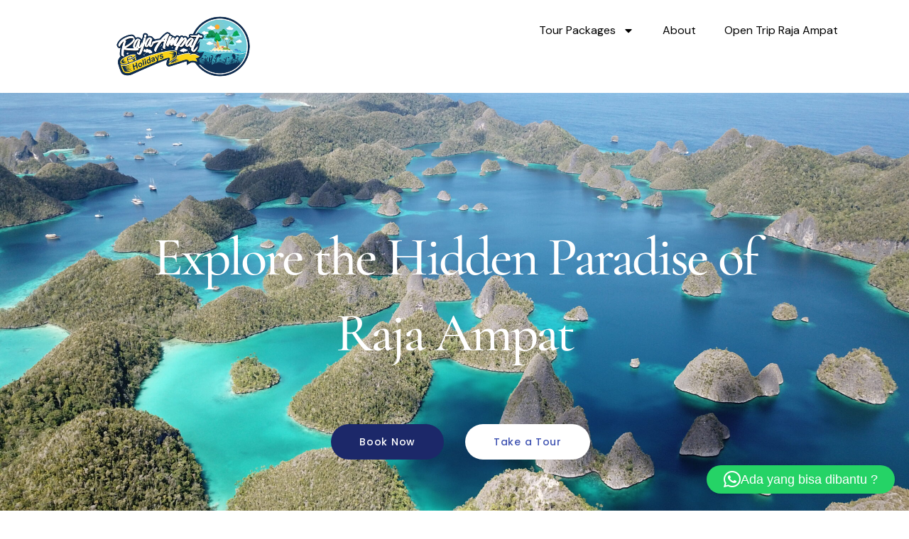

--- FILE ---
content_type: text/html; charset=UTF-8
request_url: https://www.rajaampatholidays.com/
body_size: 31364
content:
<!DOCTYPE html>
<html dir="ltr" lang="en-US" prefix="og: https://ogp.me/ns#">
<head>
	<meta charset="UTF-8">
		<title>Paket Tour Raja Ampat dan Open Trip Raja Ampat Terbaik</title>
	<style>img:is([sizes="auto" i], [sizes^="auto," i]) { contain-intrinsic-size: 3000px 1500px }</style>
	
		<!-- All in One SEO 4.8.5 - aioseo.com -->
	<meta name="description" content="Dapatkan Paket Tour Raja Ampat Terlengkap Untuk Anda dan Sekeluarga. Kami Juga Menyediakan Paket Open Trip Raja Ampat Hemat." />
	<meta name="robots" content="max-image-preview:large" />
	<link rel="canonical" href="https://www.rajaampatholidays.com/" />
	<meta name="generator" content="All in One SEO (AIOSEO) 4.8.5" />
		<meta property="og:locale" content="en_US" />
		<meta property="og:site_name" content="Raja Ampat Holidays |" />
		<meta property="og:type" content="article" />
		<meta property="og:title" content="Paket Tour Raja Ampat dan Open Trip Raja Ampat Terbaik" />
		<meta property="og:description" content="Dapatkan Paket Tour Raja Ampat Terlengkap Untuk Anda dan Sekeluarga. Kami Juga Menyediakan Paket Open Trip Raja Ampat Hemat." />
		<meta property="og:url" content="https://www.rajaampatholidays.com/" />
		<meta property="og:image" content="https://www.rajaampatholidays.com/wp-content/uploads/2024/05/Raja-Ampat-Holidays-1.png" />
		<meta property="og:image:secure_url" content="https://www.rajaampatholidays.com/wp-content/uploads/2024/05/Raja-Ampat-Holidays-1.png" />
		<meta property="article:published_time" content="2025-07-29T02:57:17+00:00" />
		<meta property="article:modified_time" content="2025-08-07T04:17:13+00:00" />
		<meta name="twitter:card" content="summary" />
		<meta name="twitter:title" content="Paket Tour Raja Ampat dan Open Trip Raja Ampat Terbaik" />
		<meta name="twitter:description" content="Dapatkan Paket Tour Raja Ampat Terlengkap Untuk Anda dan Sekeluarga. Kami Juga Menyediakan Paket Open Trip Raja Ampat Hemat." />
		<meta name="twitter:image" content="https://www.rajaampatholidays.com/wp-content/uploads/2024/05/Raja-Ampat-Holidays-1.png" />
		<script type="application/ld+json" class="aioseo-schema">
			{"@context":"https:\/\/schema.org","@graph":[{"@type":"BreadcrumbList","@id":"https:\/\/www.rajaampatholidays.com\/#breadcrumblist","itemListElement":[{"@type":"ListItem","@id":"https:\/\/www.rajaampatholidays.com#listItem","position":1,"name":"Home"}]},{"@type":"Organization","@id":"https:\/\/www.rajaampatholidays.com\/#organization","name":"Raja Ampat Holidays","url":"https:\/\/www.rajaampatholidays.com\/","logo":{"@type":"ImageObject","url":"https:\/\/www.rajaampatholidays.com\/wp-content\/uploads\/2024\/05\/Raja-Ampat-Holidays-1.png","@id":"https:\/\/www.rajaampatholidays.com\/#organizationLogo","width":200,"height":91},"image":{"@id":"https:\/\/www.rajaampatholidays.com\/#organizationLogo"}},{"@type":"WebPage","@id":"https:\/\/www.rajaampatholidays.com\/#webpage","url":"https:\/\/www.rajaampatholidays.com\/","name":"Paket Tour Raja Ampat dan Open Trip Raja Ampat Terbaik","description":"Dapatkan Paket Tour Raja Ampat Terlengkap Untuk Anda dan Sekeluarga. Kami Juga Menyediakan Paket Open Trip Raja Ampat Hemat.","inLanguage":"en-US","isPartOf":{"@id":"https:\/\/www.rajaampatholidays.com\/#website"},"breadcrumb":{"@id":"https:\/\/www.rajaampatholidays.com\/#breadcrumblist"},"datePublished":"2025-07-29T09:57:17+07:00","dateModified":"2025-08-07T11:17:13+07:00"},{"@type":"WebSite","@id":"https:\/\/www.rajaampatholidays.com\/#website","url":"https:\/\/www.rajaampatholidays.com\/","name":"Raja Ampat Holidays","inLanguage":"en-US","publisher":{"@id":"https:\/\/www.rajaampatholidays.com\/#organization"}}]}
		</script>
		<!-- All in One SEO -->

<link rel='dns-prefetch' href='//www.rajaampatholidays.com' />
<link rel='dns-prefetch' href='//fonts.googleapis.com' />
<link rel="alternate" type="application/rss+xml" title="Raja Ampat Holidays &raquo; Feed" href="https://www.rajaampatholidays.com/feed/" />
<link rel="alternate" type="application/rss+xml" title="Raja Ampat Holidays &raquo; Comments Feed" href="https://www.rajaampatholidays.com/comments/feed/" />
<script>
window._wpemojiSettings = {"baseUrl":"https:\/\/s.w.org\/images\/core\/emoji\/16.0.1\/72x72\/","ext":".png","svgUrl":"https:\/\/s.w.org\/images\/core\/emoji\/16.0.1\/svg\/","svgExt":".svg","source":{"concatemoji":"https:\/\/www.rajaampatholidays.com\/wp-includes\/js\/wp-emoji-release.min.js?ver=6.8.3"}};
/*! This file is auto-generated */
!function(s,n){var o,i,e;function c(e){try{var t={supportTests:e,timestamp:(new Date).valueOf()};sessionStorage.setItem(o,JSON.stringify(t))}catch(e){}}function p(e,t,n){e.clearRect(0,0,e.canvas.width,e.canvas.height),e.fillText(t,0,0);var t=new Uint32Array(e.getImageData(0,0,e.canvas.width,e.canvas.height).data),a=(e.clearRect(0,0,e.canvas.width,e.canvas.height),e.fillText(n,0,0),new Uint32Array(e.getImageData(0,0,e.canvas.width,e.canvas.height).data));return t.every(function(e,t){return e===a[t]})}function u(e,t){e.clearRect(0,0,e.canvas.width,e.canvas.height),e.fillText(t,0,0);for(var n=e.getImageData(16,16,1,1),a=0;a<n.data.length;a++)if(0!==n.data[a])return!1;return!0}function f(e,t,n,a){switch(t){case"flag":return n(e,"\ud83c\udff3\ufe0f\u200d\u26a7\ufe0f","\ud83c\udff3\ufe0f\u200b\u26a7\ufe0f")?!1:!n(e,"\ud83c\udde8\ud83c\uddf6","\ud83c\udde8\u200b\ud83c\uddf6")&&!n(e,"\ud83c\udff4\udb40\udc67\udb40\udc62\udb40\udc65\udb40\udc6e\udb40\udc67\udb40\udc7f","\ud83c\udff4\u200b\udb40\udc67\u200b\udb40\udc62\u200b\udb40\udc65\u200b\udb40\udc6e\u200b\udb40\udc67\u200b\udb40\udc7f");case"emoji":return!a(e,"\ud83e\udedf")}return!1}function g(e,t,n,a){var r="undefined"!=typeof WorkerGlobalScope&&self instanceof WorkerGlobalScope?new OffscreenCanvas(300,150):s.createElement("canvas"),o=r.getContext("2d",{willReadFrequently:!0}),i=(o.textBaseline="top",o.font="600 32px Arial",{});return e.forEach(function(e){i[e]=t(o,e,n,a)}),i}function t(e){var t=s.createElement("script");t.src=e,t.defer=!0,s.head.appendChild(t)}"undefined"!=typeof Promise&&(o="wpEmojiSettingsSupports",i=["flag","emoji"],n.supports={everything:!0,everythingExceptFlag:!0},e=new Promise(function(e){s.addEventListener("DOMContentLoaded",e,{once:!0})}),new Promise(function(t){var n=function(){try{var e=JSON.parse(sessionStorage.getItem(o));if("object"==typeof e&&"number"==typeof e.timestamp&&(new Date).valueOf()<e.timestamp+604800&&"object"==typeof e.supportTests)return e.supportTests}catch(e){}return null}();if(!n){if("undefined"!=typeof Worker&&"undefined"!=typeof OffscreenCanvas&&"undefined"!=typeof URL&&URL.createObjectURL&&"undefined"!=typeof Blob)try{var e="postMessage("+g.toString()+"("+[JSON.stringify(i),f.toString(),p.toString(),u.toString()].join(",")+"));",a=new Blob([e],{type:"text/javascript"}),r=new Worker(URL.createObjectURL(a),{name:"wpTestEmojiSupports"});return void(r.onmessage=function(e){c(n=e.data),r.terminate(),t(n)})}catch(e){}c(n=g(i,f,p,u))}t(n)}).then(function(e){for(var t in e)n.supports[t]=e[t],n.supports.everything=n.supports.everything&&n.supports[t],"flag"!==t&&(n.supports.everythingExceptFlag=n.supports.everythingExceptFlag&&n.supports[t]);n.supports.everythingExceptFlag=n.supports.everythingExceptFlag&&!n.supports.flag,n.DOMReady=!1,n.readyCallback=function(){n.DOMReady=!0}}).then(function(){return e}).then(function(){var e;n.supports.everything||(n.readyCallback(),(e=n.source||{}).concatemoji?t(e.concatemoji):e.wpemoji&&e.twemoji&&(t(e.twemoji),t(e.wpemoji)))}))}((window,document),window._wpemojiSettings);
</script>
<link rel='stylesheet' id='astra-theme-css-css' href='https://www.rajaampatholidays.com/wp-content/themes/astra/assets/css/minified/main.min.css?ver=4.11.8' media='all' />
<style id='astra-theme-css-inline-css'>
:root{--ast-post-nav-space:0;--ast-container-default-xlg-padding:6.67em;--ast-container-default-lg-padding:5.67em;--ast-container-default-slg-padding:4.34em;--ast-container-default-md-padding:3.34em;--ast-container-default-sm-padding:6.67em;--ast-container-default-xs-padding:2.4em;--ast-container-default-xxs-padding:1.4em;--ast-code-block-background:#EEEEEE;--ast-comment-inputs-background:#FAFAFA;--ast-normal-container-width:1200px;--ast-narrow-container-width:750px;--ast-blog-title-font-weight:normal;--ast-blog-meta-weight:inherit;--ast-global-color-primary:var(--ast-global-color-5);--ast-global-color-secondary:var(--ast-global-color-4);--ast-global-color-alternate-background:var(--ast-global-color-7);--ast-global-color-subtle-background:var(--ast-global-color-6);--ast-bg-style-guide:#F8FAFC;--ast-shadow-style-guide:0px 0px 4px 0 #00000057;--ast-global-dark-bg-style:#fff;--ast-global-dark-lfs:#fbfbfb;--ast-widget-bg-color:#fafafa;--ast-wc-container-head-bg-color:#fbfbfb;--ast-title-layout-bg:#eeeeee;--ast-search-border-color:#e7e7e7;--ast-lifter-hover-bg:#e6e6e6;--ast-gallery-block-color:#000;--srfm-color-input-label:var(--ast-global-color-2);}html{font-size:100%;}a,.page-title{color:var(--ast-global-color-0);}a:hover,a:focus{color:var(--ast-global-color-1);}body,button,input,select,textarea,.ast-button,.ast-custom-button{font-family:'DM Sans',sans-serif;font-weight:400;font-size:16px;font-size:1rem;line-height:var(--ast-body-line-height,1.7em);}blockquote{color:var(--ast-global-color-3);}p,.entry-content p{margin-bottom:0em;}h1,.entry-content h1,h2,.entry-content h2,h3,.entry-content h3,h4,.entry-content h4,h5,.entry-content h5,h6,.entry-content h6,.site-title,.site-title a{font-family:'DM Sans',sans-serif;font-weight:400;text-transform:none;}.site-title{font-size:35px;font-size:2.1875rem;display:none;}header .custom-logo-link img{max-width:100px;width:100px;}.astra-logo-svg{width:100px;}.site-header .site-description{font-size:15px;font-size:0.9375rem;display:none;}.entry-title{font-size:30px;font-size:1.875rem;}.archive .ast-article-post .ast-article-inner,.blog .ast-article-post .ast-article-inner,.archive .ast-article-post .ast-article-inner:hover,.blog .ast-article-post .ast-article-inner:hover{overflow:hidden;}h1,.entry-content h1{font-size:64px;font-size:4rem;font-weight:400;font-family:'DM Sans',sans-serif;line-height:1.4em;text-transform:none;}h2,.entry-content h2{font-size:30px;font-size:1.875rem;font-weight:400;font-family:'DM Sans',sans-serif;line-height:1.3em;text-transform:none;}h3,.entry-content h3{font-size:20px;font-size:1.25rem;font-weight:400;font-family:'DM Sans',sans-serif;line-height:1.3em;text-transform:none;}h4,.entry-content h4{font-size:35px;font-size:2.1875rem;line-height:1.25em;font-weight:400;font-family:'Forum',display;text-transform:none;}h5,.entry-content h5{font-size:18px;font-size:1.125rem;line-height:1.2em;font-weight:400;font-family:'DM Sans',sans-serif;text-transform:none;}h6,.entry-content h6{font-size:15px;font-size:0.9375rem;line-height:1.25em;font-weight:400;font-family:'DM Sans',sans-serif;text-transform:none;}::selection{background-color:var(--ast-global-color-0);color:#000000;}body,h1,.entry-title a,.entry-content h1,h2,.entry-content h2,h3,.entry-content h3,h4,.entry-content h4,h5,.entry-content h5,h6,.entry-content h6{color:var(--ast-global-color-3);}.tagcloud a:hover,.tagcloud a:focus,.tagcloud a.current-item{color:#000000;border-color:var(--ast-global-color-0);background-color:var(--ast-global-color-0);}input:focus,input[type="text"]:focus,input[type="email"]:focus,input[type="url"]:focus,input[type="password"]:focus,input[type="reset"]:focus,input[type="search"]:focus,textarea:focus{border-color:var(--ast-global-color-0);}input[type="radio"]:checked,input[type=reset],input[type="checkbox"]:checked,input[type="checkbox"]:hover:checked,input[type="checkbox"]:focus:checked,input[type=range]::-webkit-slider-thumb{border-color:var(--ast-global-color-0);background-color:var(--ast-global-color-0);box-shadow:none;}.site-footer a:hover + .post-count,.site-footer a:focus + .post-count{background:var(--ast-global-color-0);border-color:var(--ast-global-color-0);}.single .nav-links .nav-previous,.single .nav-links .nav-next{color:var(--ast-global-color-0);}.entry-meta,.entry-meta *{line-height:1.45;color:var(--ast-global-color-0);}.entry-meta a:not(.ast-button):hover,.entry-meta a:not(.ast-button):hover *,.entry-meta a:not(.ast-button):focus,.entry-meta a:not(.ast-button):focus *,.page-links > .page-link,.page-links .page-link:hover,.post-navigation a:hover{color:var(--ast-global-color-1);}#cat option,.secondary .calendar_wrap thead a,.secondary .calendar_wrap thead a:visited{color:var(--ast-global-color-0);}.secondary .calendar_wrap #today,.ast-progress-val span{background:var(--ast-global-color-0);}.secondary a:hover + .post-count,.secondary a:focus + .post-count{background:var(--ast-global-color-0);border-color:var(--ast-global-color-0);}.calendar_wrap #today > a{color:#000000;}.page-links .page-link,.single .post-navigation a{color:var(--ast-global-color-0);}.ast-search-menu-icon .search-form button.search-submit{padding:0 4px;}.ast-search-menu-icon form.search-form{padding-right:0;}.ast-search-menu-icon.slide-search input.search-field{width:0;}.ast-header-search .ast-search-menu-icon.ast-dropdown-active .search-form,.ast-header-search .ast-search-menu-icon.ast-dropdown-active .search-field:focus{transition:all 0.2s;}.search-form input.search-field:focus{outline:none;}.ast-archive-title{color:var(--ast-global-color-2);}.wp-block-latest-posts > li > a{color:var(--ast-global-color-2);}.widget-title,.widget .wp-block-heading{font-size:22px;font-size:1.375rem;color:var(--ast-global-color-2);}.ast-search-menu-icon.slide-search a:focus-visible:focus-visible,.astra-search-icon:focus-visible,#close:focus-visible,a:focus-visible,.ast-menu-toggle:focus-visible,.site .skip-link:focus-visible,.wp-block-loginout input:focus-visible,.wp-block-search.wp-block-search__button-inside .wp-block-search__inside-wrapper,.ast-header-navigation-arrow:focus-visible,.ast-orders-table__row .ast-orders-table__cell:focus-visible,a#ast-apply-coupon:focus-visible,#ast-apply-coupon:focus-visible,#close:focus-visible,.button.search-submit:focus-visible,#search_submit:focus,.normal-search:focus-visible,.ast-header-account-wrap:focus-visible,.astra-cart-drawer-close:focus,.ast-single-variation:focus,.ast-button:focus{outline-style:dotted;outline-color:inherit;outline-width:thin;}input:focus,input[type="text"]:focus,input[type="email"]:focus,input[type="url"]:focus,input[type="password"]:focus,input[type="reset"]:focus,input[type="search"]:focus,input[type="number"]:focus,textarea:focus,.wp-block-search__input:focus,[data-section="section-header-mobile-trigger"] .ast-button-wrap .ast-mobile-menu-trigger-minimal:focus,.ast-mobile-popup-drawer.active .menu-toggle-close:focus,#ast-scroll-top:focus,#coupon_code:focus,#ast-coupon-code:focus{border-style:dotted;border-color:inherit;border-width:thin;}input{outline:none;}.ast-logo-title-inline .site-logo-img{padding-right:1em;}.site-logo-img img{ transition:all 0.2s linear;}body .ast-oembed-container *{position:absolute;top:0;width:100%;height:100%;left:0;}body .wp-block-embed-pocket-casts .ast-oembed-container *{position:unset;}.ast-single-post-featured-section + article {margin-top: 2em;}.site-content .ast-single-post-featured-section img {width: 100%;overflow: hidden;object-fit: cover;}.site > .ast-single-related-posts-container {margin-top: 0;}@media (min-width: 922px) {.ast-desktop .ast-container--narrow {max-width: var(--ast-narrow-container-width);margin: 0 auto;}}@media (max-width:921.9px){#ast-desktop-header{display:none;}}@media (min-width:922px){#ast-mobile-header{display:none;}}.wp-block-buttons.aligncenter{justify-content:center;}@media (max-width:921px){.ast-theme-transparent-header #primary,.ast-theme-transparent-header #secondary{padding:0;}}@media (max-width:921px){.ast-plain-container.ast-no-sidebar #primary{padding:0;}}.ast-plain-container.ast-no-sidebar #primary{margin-top:0;margin-bottom:0;}.wp-block-button.is-style-outline .wp-block-button__link{border-color:var(--ast-global-color-0);}div.wp-block-button.is-style-outline > .wp-block-button__link:not(.has-text-color),div.wp-block-button.wp-block-button__link.is-style-outline:not(.has-text-color){color:var(--ast-global-color-0);}.wp-block-button.is-style-outline .wp-block-button__link:hover,.wp-block-buttons .wp-block-button.is-style-outline .wp-block-button__link:focus,.wp-block-buttons .wp-block-button.is-style-outline > .wp-block-button__link:not(.has-text-color):hover,.wp-block-buttons .wp-block-button.wp-block-button__link.is-style-outline:not(.has-text-color):hover{color:var(--ast-global-color-2);background-color:var(--ast-global-color-1);border-color:var(--ast-global-color-1);}.post-page-numbers.current .page-link,.ast-pagination .page-numbers.current{color:#000000;border-color:var(--ast-global-color-0);background-color:var(--ast-global-color-0);}.wp-block-button.is-style-outline .wp-block-button__link.wp-element-button,.ast-outline-button{border-color:var(--ast-global-color-0);font-family:inherit;font-weight:400;font-size:14px;font-size:0.875rem;line-height:1em;border-top-left-radius:4px;border-top-right-radius:4px;border-bottom-right-radius:4px;border-bottom-left-radius:4px;}.wp-block-buttons .wp-block-button.is-style-outline > .wp-block-button__link:not(.has-text-color),.wp-block-buttons .wp-block-button.wp-block-button__link.is-style-outline:not(.has-text-color),.ast-outline-button{color:var(--ast-global-color-0);}.wp-block-button.is-style-outline .wp-block-button__link:hover,.wp-block-buttons .wp-block-button.is-style-outline .wp-block-button__link:focus,.wp-block-buttons .wp-block-button.is-style-outline > .wp-block-button__link:not(.has-text-color):hover,.wp-block-buttons .wp-block-button.wp-block-button__link.is-style-outline:not(.has-text-color):hover,.ast-outline-button:hover,.ast-outline-button:focus,.wp-block-uagb-buttons-child .uagb-buttons-repeater.ast-outline-button:hover,.wp-block-uagb-buttons-child .uagb-buttons-repeater.ast-outline-button:focus{color:var(--ast-global-color-2);background-color:var(--ast-global-color-1);border-color:var(--ast-global-color-1);}.wp-block-button .wp-block-button__link.wp-element-button.is-style-outline:not(.has-background),.wp-block-button.is-style-outline>.wp-block-button__link.wp-element-button:not(.has-background),.ast-outline-button{background-color:var(--ast-global-color-0);}@media (max-width:921px){.wp-block-button.is-style-outline .wp-block-button__link.wp-element-button,.ast-outline-button{font-size:16px;font-size:1rem;}}@media (max-width:544px){.wp-block-button.is-style-outline .wp-block-button__link.wp-element-button,.ast-outline-button{font-size:14px;font-size:0.875rem;}}.entry-content[data-ast-blocks-layout] > figure{margin-bottom:1em;}h1.widget-title{font-weight:400;}h2.widget-title{font-weight:400;}h3.widget-title{font-weight:400;}.elementor-widget-container .elementor-loop-container .e-loop-item[data-elementor-type="loop-item"]{width:100%;}@media (max-width:921px){.ast-separate-container #primary,.ast-separate-container #secondary{padding:1.5em 0;}#primary,#secondary{padding:1.5em 0;margin:0;}.ast-left-sidebar #content > .ast-container{display:flex;flex-direction:column-reverse;width:100%;}.ast-separate-container .ast-article-post,.ast-separate-container .ast-article-single{padding:1.5em 2.14em;}.ast-author-box img.avatar{margin:20px 0 0 0;}}@media (min-width:922px){.ast-separate-container.ast-right-sidebar #primary,.ast-separate-container.ast-left-sidebar #primary{border:0;}.search-no-results.ast-separate-container #primary{margin-bottom:4em;}}.elementor-widget-button .elementor-button{border-style:solid;text-decoration:none;border-top-width:0;border-right-width:0;border-left-width:0;border-bottom-width:0;}body .elementor-button.elementor-size-sm,body .elementor-button.elementor-size-xs,body .elementor-button.elementor-size-md,body .elementor-button.elementor-size-lg,body .elementor-button.elementor-size-xl,body .elementor-button{border-top-left-radius:4px;border-top-right-radius:4px;border-bottom-right-radius:4px;border-bottom-left-radius:4px;padding-top:17px;padding-right:40px;padding-bottom:17px;padding-left:40px;}@media (max-width:921px){.elementor-widget-button .elementor-button.elementor-size-sm,.elementor-widget-button .elementor-button.elementor-size-xs,.elementor-widget-button .elementor-button.elementor-size-md,.elementor-widget-button .elementor-button.elementor-size-lg,.elementor-widget-button .elementor-button.elementor-size-xl,.elementor-widget-button .elementor-button{padding-top:16px;padding-right:32px;padding-bottom:16px;padding-left:32px;}}@media (max-width:544px){.elementor-widget-button .elementor-button.elementor-size-sm,.elementor-widget-button .elementor-button.elementor-size-xs,.elementor-widget-button .elementor-button.elementor-size-md,.elementor-widget-button .elementor-button.elementor-size-lg,.elementor-widget-button .elementor-button.elementor-size-xl,.elementor-widget-button .elementor-button{padding-top:15px;padding-right:28px;padding-bottom:15px;padding-left:28px;}}.elementor-widget-button .elementor-button{border-color:var(--ast-global-color-0);background-color:var(--ast-global-color-0);}.elementor-widget-button .elementor-button:hover,.elementor-widget-button .elementor-button:focus{color:var(--ast-global-color-2);background-color:var(--ast-global-color-1);border-color:var(--ast-global-color-1);}.wp-block-button .wp-block-button__link ,.elementor-widget-button .elementor-button,.elementor-widget-button .elementor-button:visited{color:var(--ast-global-color-2);}.elementor-widget-button .elementor-button{font-weight:400;font-size:14px;font-size:0.875rem;line-height:1em;text-transform:none;}body .elementor-button.elementor-size-sm,body .elementor-button.elementor-size-xs,body .elementor-button.elementor-size-md,body .elementor-button.elementor-size-lg,body .elementor-button.elementor-size-xl,body .elementor-button{font-size:14px;font-size:0.875rem;}.wp-block-button .wp-block-button__link:hover,.wp-block-button .wp-block-button__link:focus{color:var(--ast-global-color-2);background-color:var(--ast-global-color-1);border-color:var(--ast-global-color-1);}.elementor-widget-heading h1.elementor-heading-title{line-height:1.4em;}.elementor-widget-heading h2.elementor-heading-title{line-height:1.3em;}.elementor-widget-heading h3.elementor-heading-title{line-height:1.3em;}.elementor-widget-heading h4.elementor-heading-title{line-height:1.25em;}.elementor-widget-heading h5.elementor-heading-title{line-height:1.2em;}.elementor-widget-heading h6.elementor-heading-title{line-height:1.25em;}.wp-block-button .wp-block-button__link,.wp-block-search .wp-block-search__button,body .wp-block-file .wp-block-file__button{border-color:var(--ast-global-color-0);background-color:var(--ast-global-color-0);color:var(--ast-global-color-2);font-family:inherit;font-weight:400;line-height:1em;text-transform:none;font-size:14px;font-size:0.875rem;border-top-left-radius:4px;border-top-right-radius:4px;border-bottom-right-radius:4px;border-bottom-left-radius:4px;padding-top:17px;padding-right:40px;padding-bottom:17px;padding-left:40px;}@media (max-width:921px){.wp-block-button .wp-block-button__link,.wp-block-search .wp-block-search__button,body .wp-block-file .wp-block-file__button{font-size:16px;font-size:1rem;padding-top:16px;padding-right:32px;padding-bottom:16px;padding-left:32px;}}@media (max-width:544px){.wp-block-button .wp-block-button__link,.wp-block-search .wp-block-search__button,body .wp-block-file .wp-block-file__button{font-size:14px;font-size:0.875rem;padding-top:15px;padding-right:28px;padding-bottom:15px;padding-left:28px;}}.menu-toggle,button,.ast-button,.ast-custom-button,.button,input#submit,input[type="button"],input[type="submit"],input[type="reset"],form[CLASS*="wp-block-search__"].wp-block-search .wp-block-search__inside-wrapper .wp-block-search__button,body .wp-block-file .wp-block-file__button{border-style:solid;border-top-width:0;border-right-width:0;border-left-width:0;border-bottom-width:0;color:var(--ast-global-color-2);border-color:var(--ast-global-color-0);background-color:var(--ast-global-color-0);padding-top:17px;padding-right:40px;padding-bottom:17px;padding-left:40px;font-family:inherit;font-weight:400;font-size:14px;font-size:0.875rem;line-height:1em;text-transform:none;border-top-left-radius:4px;border-top-right-radius:4px;border-bottom-right-radius:4px;border-bottom-left-radius:4px;}button:focus,.menu-toggle:hover,button:hover,.ast-button:hover,.ast-custom-button:hover .button:hover,.ast-custom-button:hover ,input[type=reset]:hover,input[type=reset]:focus,input#submit:hover,input#submit:focus,input[type="button"]:hover,input[type="button"]:focus,input[type="submit"]:hover,input[type="submit"]:focus,form[CLASS*="wp-block-search__"].wp-block-search .wp-block-search__inside-wrapper .wp-block-search__button:hover,form[CLASS*="wp-block-search__"].wp-block-search .wp-block-search__inside-wrapper .wp-block-search__button:focus,body .wp-block-file .wp-block-file__button:hover,body .wp-block-file .wp-block-file__button:focus{color:var(--ast-global-color-2);background-color:var(--ast-global-color-1);border-color:var(--ast-global-color-1);}@media (max-width:921px){.menu-toggle,button,.ast-button,.ast-custom-button,.button,input#submit,input[type="button"],input[type="submit"],input[type="reset"],form[CLASS*="wp-block-search__"].wp-block-search .wp-block-search__inside-wrapper .wp-block-search__button,body .wp-block-file .wp-block-file__button{padding-top:16px;padding-right:32px;padding-bottom:16px;padding-left:32px;font-size:16px;font-size:1rem;}}@media (max-width:544px){.menu-toggle,button,.ast-button,.ast-custom-button,.button,input#submit,input[type="button"],input[type="submit"],input[type="reset"],form[CLASS*="wp-block-search__"].wp-block-search .wp-block-search__inside-wrapper .wp-block-search__button,body .wp-block-file .wp-block-file__button{padding-top:15px;padding-right:28px;padding-bottom:15px;padding-left:28px;font-size:14px;font-size:0.875rem;}}@media (max-width:921px){.menu-toggle,button,.ast-button,.button,input#submit,input[type="button"],input[type="submit"],input[type="reset"]{font-size:16px;font-size:1rem;}.ast-mobile-header-stack .main-header-bar .ast-search-menu-icon{display:inline-block;}.ast-header-break-point.ast-header-custom-item-outside .ast-mobile-header-stack .main-header-bar .ast-search-icon{margin:0;}.ast-comment-avatar-wrap img{max-width:2.5em;}.ast-comment-meta{padding:0 1.8888em 1.3333em;}.ast-separate-container .ast-comment-list li.depth-1{padding:1.5em 2.14em;}.ast-separate-container .comment-respond{padding:2em 2.14em;}}@media (min-width:544px){.ast-container{max-width:100%;}}@media (max-width:544px){.ast-separate-container .ast-article-post,.ast-separate-container .ast-article-single,.ast-separate-container .comments-title,.ast-separate-container .ast-archive-description{padding:1.5em 1em;}.ast-separate-container #content .ast-container{padding-left:0.54em;padding-right:0.54em;}.ast-separate-container .ast-comment-list .bypostauthor{padding:.5em;}.ast-search-menu-icon.ast-dropdown-active .search-field{width:170px;}.menu-toggle,button,.ast-button,.button,input#submit,input[type="button"],input[type="submit"],input[type="reset"]{font-size:14px;font-size:0.875rem;}} #ast-mobile-header .ast-site-header-cart-li a{pointer-events:none;}body,.ast-separate-container{background-color:var(--ast-global-color-5);background-image:none;}@media (max-width:921px){.site-title{display:none;}.site-header .site-description{display:none;}h1,.entry-content h1{font-size:30px;}h2,.entry-content h2{font-size:25px;}h3,.entry-content h3{font-size:20px;}h4,.entry-content h4{font-size:35px;font-size:2.1875rem;}.astra-logo-svg{width:60px;}header .custom-logo-link img,.ast-header-break-point .site-logo-img .custom-mobile-logo-link img{max-width:60px;width:60px;}}@media (max-width:544px){.site-title{display:none;}.site-header .site-description{display:none;}h1,.entry-content h1{font-size:30px;}h2,.entry-content h2{font-size:25px;}h3,.entry-content h3{font-size:20px;}h4,.entry-content h4{font-size:24px;font-size:1.5rem;}header .custom-logo-link img,.ast-header-break-point .site-branding img,.ast-header-break-point .custom-logo-link img{max-width:50px;width:50px;}.astra-logo-svg{width:50px;}.ast-header-break-point .site-logo-img .custom-mobile-logo-link img{max-width:50px;}}@media (max-width:921px){html{font-size:91.2%;}}@media (max-width:544px){html{font-size:91.2%;}}@media (min-width:922px){.ast-container{max-width:1240px;}}@media (min-width:922px){.site-content .ast-container{display:flex;}}@media (max-width:921px){.site-content .ast-container{flex-direction:column;}}@media (min-width:922px){.main-header-menu .sub-menu .menu-item.ast-left-align-sub-menu:hover > .sub-menu,.main-header-menu .sub-menu .menu-item.ast-left-align-sub-menu.focus > .sub-menu{margin-left:-0px;}}.site .comments-area{padding-bottom:3em;}.footer-widget-area[data-section^="section-fb-html-"] .ast-builder-html-element{text-align:center;}.wp-block-file {display: flex;align-items: center;flex-wrap: wrap;justify-content: space-between;}.wp-block-pullquote {border: none;}.wp-block-pullquote blockquote::before {content: "\201D";font-family: "Helvetica",sans-serif;display: flex;transform: rotate( 180deg );font-size: 6rem;font-style: normal;line-height: 1;font-weight: bold;align-items: center;justify-content: center;}.has-text-align-right > blockquote::before {justify-content: flex-start;}.has-text-align-left > blockquote::before {justify-content: flex-end;}figure.wp-block-pullquote.is-style-solid-color blockquote {max-width: 100%;text-align: inherit;}:root {--wp--custom--ast-default-block-top-padding: 3em;--wp--custom--ast-default-block-right-padding: 3em;--wp--custom--ast-default-block-bottom-padding: 3em;--wp--custom--ast-default-block-left-padding: 3em;--wp--custom--ast-container-width: 1200px;--wp--custom--ast-content-width-size: 1200px;--wp--custom--ast-wide-width-size: calc(1200px + var(--wp--custom--ast-default-block-left-padding) + var(--wp--custom--ast-default-block-right-padding));}.ast-narrow-container {--wp--custom--ast-content-width-size: 750px;--wp--custom--ast-wide-width-size: 750px;}@media(max-width: 921px) {:root {--wp--custom--ast-default-block-top-padding: 3em;--wp--custom--ast-default-block-right-padding: 2em;--wp--custom--ast-default-block-bottom-padding: 3em;--wp--custom--ast-default-block-left-padding: 2em;}}@media(max-width: 544px) {:root {--wp--custom--ast-default-block-top-padding: 3em;--wp--custom--ast-default-block-right-padding: 1.5em;--wp--custom--ast-default-block-bottom-padding: 3em;--wp--custom--ast-default-block-left-padding: 1.5em;}}.entry-content > .wp-block-group,.entry-content > .wp-block-cover,.entry-content > .wp-block-columns {padding-top: var(--wp--custom--ast-default-block-top-padding);padding-right: var(--wp--custom--ast-default-block-right-padding);padding-bottom: var(--wp--custom--ast-default-block-bottom-padding);padding-left: var(--wp--custom--ast-default-block-left-padding);}.ast-plain-container.ast-no-sidebar .entry-content > .alignfull,.ast-page-builder-template .ast-no-sidebar .entry-content > .alignfull {margin-left: calc( -50vw + 50%);margin-right: calc( -50vw + 50%);max-width: 100vw;width: 100vw;}.ast-plain-container.ast-no-sidebar .entry-content .alignfull .alignfull,.ast-page-builder-template.ast-no-sidebar .entry-content .alignfull .alignfull,.ast-plain-container.ast-no-sidebar .entry-content .alignfull .alignwide,.ast-page-builder-template.ast-no-sidebar .entry-content .alignfull .alignwide,.ast-plain-container.ast-no-sidebar .entry-content .alignwide .alignfull,.ast-page-builder-template.ast-no-sidebar .entry-content .alignwide .alignfull,.ast-plain-container.ast-no-sidebar .entry-content .alignwide .alignwide,.ast-page-builder-template.ast-no-sidebar .entry-content .alignwide .alignwide,.ast-plain-container.ast-no-sidebar .entry-content .wp-block-column .alignfull,.ast-page-builder-template.ast-no-sidebar .entry-content .wp-block-column .alignfull,.ast-plain-container.ast-no-sidebar .entry-content .wp-block-column .alignwide,.ast-page-builder-template.ast-no-sidebar .entry-content .wp-block-column .alignwide {margin-left: auto;margin-right: auto;width: 100%;}[data-ast-blocks-layout] .wp-block-separator:not(.is-style-dots) {height: 0;}[data-ast-blocks-layout] .wp-block-separator {margin: 20px auto;}[data-ast-blocks-layout] .wp-block-separator:not(.is-style-wide):not(.is-style-dots) {max-width: 100px;}[data-ast-blocks-layout] .wp-block-separator.has-background {padding: 0;}.entry-content[data-ast-blocks-layout] > * {max-width: var(--wp--custom--ast-content-width-size);margin-left: auto;margin-right: auto;}.entry-content[data-ast-blocks-layout] > .alignwide {max-width: var(--wp--custom--ast-wide-width-size);}.entry-content[data-ast-blocks-layout] .alignfull {max-width: none;}.entry-content .wp-block-columns {margin-bottom: 0;}blockquote {margin: 1.5em;border-color: rgba(0,0,0,0.05);}.wp-block-quote:not(.has-text-align-right):not(.has-text-align-center) {border-left: 5px solid rgba(0,0,0,0.05);}.has-text-align-right > blockquote,blockquote.has-text-align-right {border-right: 5px solid rgba(0,0,0,0.05);}.has-text-align-left > blockquote,blockquote.has-text-align-left {border-left: 5px solid rgba(0,0,0,0.05);}.wp-block-site-tagline,.wp-block-latest-posts .read-more {margin-top: 15px;}.wp-block-loginout p label {display: block;}.wp-block-loginout p:not(.login-remember):not(.login-submit) input {width: 100%;}.wp-block-loginout input:focus {border-color: transparent;}.wp-block-loginout input:focus {outline: thin dotted;}.entry-content .wp-block-media-text .wp-block-media-text__content {padding: 0 0 0 8%;}.entry-content .wp-block-media-text.has-media-on-the-right .wp-block-media-text__content {padding: 0 8% 0 0;}.entry-content .wp-block-media-text.has-background .wp-block-media-text__content {padding: 8%;}.entry-content .wp-block-cover:not([class*="background-color"]):not(.has-text-color.has-link-color) .wp-block-cover__inner-container,.entry-content .wp-block-cover:not([class*="background-color"]) .wp-block-cover-image-text,.entry-content .wp-block-cover:not([class*="background-color"]) .wp-block-cover-text,.entry-content .wp-block-cover-image:not([class*="background-color"]) .wp-block-cover__inner-container,.entry-content .wp-block-cover-image:not([class*="background-color"]) .wp-block-cover-image-text,.entry-content .wp-block-cover-image:not([class*="background-color"]) .wp-block-cover-text {color: var(--ast-global-color-primary,var(--ast-global-color-5));}.wp-block-loginout .login-remember input {width: 1.1rem;height: 1.1rem;margin: 0 5px 4px 0;vertical-align: middle;}.wp-block-latest-posts > li > *:first-child,.wp-block-latest-posts:not(.is-grid) > li:first-child {margin-top: 0;}.entry-content > .wp-block-buttons,.entry-content > .wp-block-uagb-buttons {margin-bottom: 1.5em;}.wp-block-search__inside-wrapper .wp-block-search__input {padding: 0 10px;color: var(--ast-global-color-3);background: var(--ast-global-color-primary,var(--ast-global-color-5));border-color: var(--ast-border-color);}.wp-block-latest-posts .read-more {margin-bottom: 1.5em;}.wp-block-search__no-button .wp-block-search__inside-wrapper .wp-block-search__input {padding-top: 5px;padding-bottom: 5px;}.wp-block-latest-posts .wp-block-latest-posts__post-date,.wp-block-latest-posts .wp-block-latest-posts__post-author {font-size: 1rem;}.wp-block-latest-posts > li > *,.wp-block-latest-posts:not(.is-grid) > li {margin-top: 12px;margin-bottom: 12px;}.ast-page-builder-template .entry-content[data-ast-blocks-layout] > *,.ast-page-builder-template .entry-content[data-ast-blocks-layout] > .alignfull:not(.wp-block-group):not(.uagb-is-root-container) > * {max-width: none;}.ast-page-builder-template .entry-content[data-ast-blocks-layout] > .alignwide:not(.uagb-is-root-container) > * {max-width: var(--wp--custom--ast-wide-width-size);}.ast-page-builder-template .entry-content[data-ast-blocks-layout] > .inherit-container-width > *,.ast-page-builder-template .entry-content[data-ast-blocks-layout] > *:not(.wp-block-group):not(.uagb-is-root-container) > *,.entry-content[data-ast-blocks-layout] > .wp-block-cover .wp-block-cover__inner-container {max-width: var(--wp--custom--ast-content-width-size) ;margin-left: auto;margin-right: auto;}.entry-content[data-ast-blocks-layout] .wp-block-cover:not(.alignleft):not(.alignright) {width: auto;}@media(max-width: 1200px) {.ast-separate-container .entry-content > .alignfull,.ast-separate-container .entry-content[data-ast-blocks-layout] > .alignwide,.ast-plain-container .entry-content[data-ast-blocks-layout] > .alignwide,.ast-plain-container .entry-content .alignfull {margin-left: calc(-1 * min(var(--ast-container-default-xlg-padding),20px)) ;margin-right: calc(-1 * min(var(--ast-container-default-xlg-padding),20px));}}@media(min-width: 1201px) {.ast-separate-container .entry-content > .alignfull {margin-left: calc(-1 * var(--ast-container-default-xlg-padding) );margin-right: calc(-1 * var(--ast-container-default-xlg-padding) );}.ast-separate-container .entry-content[data-ast-blocks-layout] > .alignwide,.ast-plain-container .entry-content[data-ast-blocks-layout] > .alignwide {margin-left: calc(-1 * var(--wp--custom--ast-default-block-left-padding) );margin-right: calc(-1 * var(--wp--custom--ast-default-block-right-padding) );}}@media(min-width: 921px) {.ast-separate-container .entry-content .wp-block-group.alignwide:not(.inherit-container-width) > :where(:not(.alignleft):not(.alignright)),.ast-plain-container .entry-content .wp-block-group.alignwide:not(.inherit-container-width) > :where(:not(.alignleft):not(.alignright)) {max-width: calc( var(--wp--custom--ast-content-width-size) + 80px );}.ast-plain-container.ast-right-sidebar .entry-content[data-ast-blocks-layout] .alignfull,.ast-plain-container.ast-left-sidebar .entry-content[data-ast-blocks-layout] .alignfull {margin-left: -60px;margin-right: -60px;}}@media(min-width: 544px) {.entry-content > .alignleft {margin-right: 20px;}.entry-content > .alignright {margin-left: 20px;}}@media (max-width:544px){.wp-block-columns .wp-block-column:not(:last-child){margin-bottom:20px;}.wp-block-latest-posts{margin:0;}}@media( max-width: 600px ) {.entry-content .wp-block-media-text .wp-block-media-text__content,.entry-content .wp-block-media-text.has-media-on-the-right .wp-block-media-text__content {padding: 8% 0 0;}.entry-content .wp-block-media-text.has-background .wp-block-media-text__content {padding: 8%;}}.ast-page-builder-template .entry-header {padding-left: 0;}.ast-narrow-container .site-content .wp-block-uagb-image--align-full .wp-block-uagb-image__figure {max-width: 100%;margin-left: auto;margin-right: auto;}:root .has-ast-global-color-0-color{color:var(--ast-global-color-0);}:root .has-ast-global-color-0-background-color{background-color:var(--ast-global-color-0);}:root .wp-block-button .has-ast-global-color-0-color{color:var(--ast-global-color-0);}:root .wp-block-button .has-ast-global-color-0-background-color{background-color:var(--ast-global-color-0);}:root .has-ast-global-color-1-color{color:var(--ast-global-color-1);}:root .has-ast-global-color-1-background-color{background-color:var(--ast-global-color-1);}:root .wp-block-button .has-ast-global-color-1-color{color:var(--ast-global-color-1);}:root .wp-block-button .has-ast-global-color-1-background-color{background-color:var(--ast-global-color-1);}:root .has-ast-global-color-2-color{color:var(--ast-global-color-2);}:root .has-ast-global-color-2-background-color{background-color:var(--ast-global-color-2);}:root .wp-block-button .has-ast-global-color-2-color{color:var(--ast-global-color-2);}:root .wp-block-button .has-ast-global-color-2-background-color{background-color:var(--ast-global-color-2);}:root .has-ast-global-color-3-color{color:var(--ast-global-color-3);}:root .has-ast-global-color-3-background-color{background-color:var(--ast-global-color-3);}:root .wp-block-button .has-ast-global-color-3-color{color:var(--ast-global-color-3);}:root .wp-block-button .has-ast-global-color-3-background-color{background-color:var(--ast-global-color-3);}:root .has-ast-global-color-4-color{color:var(--ast-global-color-4);}:root .has-ast-global-color-4-background-color{background-color:var(--ast-global-color-4);}:root .wp-block-button .has-ast-global-color-4-color{color:var(--ast-global-color-4);}:root .wp-block-button .has-ast-global-color-4-background-color{background-color:var(--ast-global-color-4);}:root .has-ast-global-color-5-color{color:var(--ast-global-color-5);}:root .has-ast-global-color-5-background-color{background-color:var(--ast-global-color-5);}:root .wp-block-button .has-ast-global-color-5-color{color:var(--ast-global-color-5);}:root .wp-block-button .has-ast-global-color-5-background-color{background-color:var(--ast-global-color-5);}:root .has-ast-global-color-6-color{color:var(--ast-global-color-6);}:root .has-ast-global-color-6-background-color{background-color:var(--ast-global-color-6);}:root .wp-block-button .has-ast-global-color-6-color{color:var(--ast-global-color-6);}:root .wp-block-button .has-ast-global-color-6-background-color{background-color:var(--ast-global-color-6);}:root .has-ast-global-color-7-color{color:var(--ast-global-color-7);}:root .has-ast-global-color-7-background-color{background-color:var(--ast-global-color-7);}:root .wp-block-button .has-ast-global-color-7-color{color:var(--ast-global-color-7);}:root .wp-block-button .has-ast-global-color-7-background-color{background-color:var(--ast-global-color-7);}:root .has-ast-global-color-8-color{color:var(--ast-global-color-8);}:root .has-ast-global-color-8-background-color{background-color:var(--ast-global-color-8);}:root .wp-block-button .has-ast-global-color-8-color{color:var(--ast-global-color-8);}:root .wp-block-button .has-ast-global-color-8-background-color{background-color:var(--ast-global-color-8);}:root{--ast-global-color-0:#30C7B5;--ast-global-color-1:#00AC97;--ast-global-color-2:#14261C;--ast-global-color-3:#4F5655;--ast-global-color-4:#F3F6F3;--ast-global-color-5:#FFFFFF;--ast-global-color-6:#000000;--ast-global-color-7:#4B4F58;--ast-global-color-8:#F6F7F8;}:root {--ast-border-color : #dddddd;}.ast-single-entry-banner {-js-display: flex;display: flex;flex-direction: column;justify-content: center;text-align: center;position: relative;background: var(--ast-title-layout-bg);}.ast-single-entry-banner[data-banner-layout="layout-1"] {max-width: 1200px;background: inherit;padding: 20px 0;}.ast-single-entry-banner[data-banner-width-type="custom"] {margin: 0 auto;width: 100%;}.ast-single-entry-banner + .site-content .entry-header {margin-bottom: 0;}.site .ast-author-avatar {--ast-author-avatar-size: ;}a.ast-underline-text {text-decoration: underline;}.ast-container > .ast-terms-link {position: relative;display: block;}a.ast-button.ast-badge-tax {padding: 4px 8px;border-radius: 3px;font-size: inherit;}header.entry-header .entry-title{font-size:30px;font-size:1.875rem;}header.entry-header > *:not(:last-child){margin-bottom:10px;}.ast-archive-entry-banner {-js-display: flex;display: flex;flex-direction: column;justify-content: center;text-align: center;position: relative;background: var(--ast-title-layout-bg);}.ast-archive-entry-banner[data-banner-width-type="custom"] {margin: 0 auto;width: 100%;}.ast-archive-entry-banner[data-banner-layout="layout-1"] {background: inherit;padding: 20px 0;text-align: left;}body.archive .ast-archive-description{max-width:1200px;width:100%;text-align:left;padding-top:3em;padding-right:3em;padding-bottom:3em;padding-left:3em;}body.archive .ast-archive-description .ast-archive-title,body.archive .ast-archive-description .ast-archive-title *{font-size:40px;font-size:2.5rem;}body.archive .ast-archive-description > *:not(:last-child){margin-bottom:10px;}@media (max-width:921px){body.archive .ast-archive-description{text-align:left;}}@media (max-width:544px){body.archive .ast-archive-description{text-align:left;}}.ast-breadcrumbs .trail-browse,.ast-breadcrumbs .trail-items,.ast-breadcrumbs .trail-items li{display:inline-block;margin:0;padding:0;border:none;background:inherit;text-indent:0;text-decoration:none;}.ast-breadcrumbs .trail-browse{font-size:inherit;font-style:inherit;font-weight:inherit;color:inherit;}.ast-breadcrumbs .trail-items{list-style:none;}.trail-items li::after{padding:0 0.3em;content:"\00bb";}.trail-items li:last-of-type::after{display:none;}h1,.entry-content h1,h2,.entry-content h2,h3,.entry-content h3,h4,.entry-content h4,h5,.entry-content h5,h6,.entry-content h6{color:var(--ast-global-color-2);}.entry-title a{color:var(--ast-global-color-2);}@media (max-width:921px){.ast-builder-grid-row-container.ast-builder-grid-row-tablet-3-firstrow .ast-builder-grid-row > *:first-child,.ast-builder-grid-row-container.ast-builder-grid-row-tablet-3-lastrow .ast-builder-grid-row > *:last-child{grid-column:1 / -1;}}@media (max-width:544px){.ast-builder-grid-row-container.ast-builder-grid-row-mobile-3-firstrow .ast-builder-grid-row > *:first-child,.ast-builder-grid-row-container.ast-builder-grid-row-mobile-3-lastrow .ast-builder-grid-row > *:last-child{grid-column:1 / -1;}}@media (max-width:921px){.ast-builder-layout-element .ast-site-identity{margin-top:5px;margin-left:15px;}}@media (max-width:544px){.ast-builder-layout-element .ast-site-identity{margin-top:5px;margin-bottom:0px;margin-left:20px;margin-right:0px;}}.ast-builder-layout-element[data-section="title_tagline"]{display:flex;}@media (max-width:921px){.ast-header-break-point .ast-builder-layout-element[data-section="title_tagline"]{display:flex;}}@media (max-width:544px){.ast-header-break-point .ast-builder-layout-element[data-section="title_tagline"]{display:flex;}}.ast-builder-menu-1{font-family:inherit;font-weight:inherit;}.ast-builder-menu-1 .menu-item > .menu-link{color:var(--ast-global-color-3);}.ast-builder-menu-1 .menu-item > .ast-menu-toggle{color:var(--ast-global-color-3);}.ast-builder-menu-1 .menu-item:hover > .menu-link,.ast-builder-menu-1 .inline-on-mobile .menu-item:hover > .ast-menu-toggle{color:var(--ast-global-color-1);}.ast-builder-menu-1 .menu-item:hover > .ast-menu-toggle{color:var(--ast-global-color-1);}.ast-builder-menu-1 .menu-item.current-menu-item > .menu-link,.ast-builder-menu-1 .inline-on-mobile .menu-item.current-menu-item > .ast-menu-toggle,.ast-builder-menu-1 .current-menu-ancestor > .menu-link{color:var(--ast-global-color-1);}.ast-builder-menu-1 .menu-item.current-menu-item > .ast-menu-toggle{color:var(--ast-global-color-1);}.ast-builder-menu-1 .sub-menu,.ast-builder-menu-1 .inline-on-mobile .sub-menu{border-top-width:2px;border-bottom-width:0px;border-right-width:0px;border-left-width:0px;border-color:var(--ast-global-color-0);border-style:solid;}.ast-builder-menu-1 .sub-menu .sub-menu{top:-2px;}.ast-builder-menu-1 .main-header-menu > .menu-item > .sub-menu,.ast-builder-menu-1 .main-header-menu > .menu-item > .astra-full-megamenu-wrapper{margin-top:0px;}.ast-desktop .ast-builder-menu-1 .main-header-menu > .menu-item > .sub-menu:before,.ast-desktop .ast-builder-menu-1 .main-header-menu > .menu-item > .astra-full-megamenu-wrapper:before{height:calc( 0px + 2px + 5px );}.ast-desktop .ast-builder-menu-1 .menu-item .sub-menu .menu-link{border-style:none;}@media (max-width:921px){.ast-header-break-point .ast-builder-menu-1 .menu-item.menu-item-has-children > .ast-menu-toggle{top:0;}.ast-builder-menu-1 .inline-on-mobile .menu-item.menu-item-has-children > .ast-menu-toggle{right:-15px;}.ast-builder-menu-1 .menu-item-has-children > .menu-link:after{content:unset;}.ast-builder-menu-1 .main-header-menu > .menu-item > .sub-menu,.ast-builder-menu-1 .main-header-menu > .menu-item > .astra-full-megamenu-wrapper{margin-top:0;}}@media (max-width:544px){.ast-header-break-point .ast-builder-menu-1 .menu-item.menu-item-has-children > .ast-menu-toggle{top:0;}.ast-builder-menu-1 .main-header-menu > .menu-item > .sub-menu,.ast-builder-menu-1 .main-header-menu > .menu-item > .astra-full-megamenu-wrapper{margin-top:0;}}.ast-builder-menu-1{display:flex;}@media (max-width:921px){.ast-header-break-point .ast-builder-menu-1{display:flex;}}@media (max-width:544px){.ast-header-break-point .ast-builder-menu-1{display:none;}}.ast-builder-html-element img.alignnone{display:inline-block;}.ast-builder-html-element p:first-child{margin-top:0;}.ast-builder-html-element p:last-child{margin-bottom:0;}.ast-header-break-point .main-header-bar .ast-builder-html-element{line-height:1.85714285714286;}@media (max-width:921px){.footer-widget-area[data-section="section-fb-html-1"]{margin-top:30px;margin-bottom:29px;margin-left:0px;margin-right:0px;}}@media (max-width:544px){.footer-widget-area[data-section="section-fb-html-1"]{margin-top:15px;margin-bottom:25px;margin-left:0px;margin-right:0px;}}.footer-widget-area[data-section="section-fb-html-1"]{display:block;}@media (max-width:921px){.ast-header-break-point .footer-widget-area[data-section="section-fb-html-1"]{display:block;}}@media (max-width:544px){.ast-header-break-point .footer-widget-area[data-section="section-fb-html-1"]{display:block;}}.footer-widget-area[data-section="section-fb-html-1"] .ast-builder-html-element{text-align:center;}@media (max-width:921px){.footer-widget-area[data-section="section-fb-html-1"] .ast-builder-html-element{text-align:center;}}@media (max-width:544px){.footer-widget-area[data-section="section-fb-html-1"] .ast-builder-html-element{text-align:center;}}.ast-footer-copyright{text-align:center;}.ast-footer-copyright {color:var(--ast-global-color-2);margin-top:0px;margin-bottom:0px;margin-left:0px;margin-right:40px;}@media (max-width:921px){.ast-footer-copyright{text-align:center;}.ast-footer-copyright {margin-top:0px;margin-bottom:0px;margin-left:0px;margin-right:0px;}}@media (max-width:544px){.ast-footer-copyright{text-align:center;}.ast-footer-copyright {margin-top:0px;margin-bottom:0px;margin-left:0px;margin-right:0px;}}.ast-footer-copyright.ast-builder-layout-element{display:flex;}@media (max-width:921px){.ast-header-break-point .ast-footer-copyright.ast-builder-layout-element{display:flex;}}@media (max-width:544px){.ast-header-break-point .ast-footer-copyright.ast-builder-layout-element{display:flex;}}.site-primary-footer-wrap{padding-top:45px;padding-bottom:45px;}.site-primary-footer-wrap[data-section="section-primary-footer-builder"]{background-color:var(--ast-global-color-5);background-image:none;}.site-primary-footer-wrap[data-section="section-primary-footer-builder"] .ast-builder-grid-row{max-width:1200px;margin-left:auto;margin-right:auto;}.site-primary-footer-wrap[data-section="section-primary-footer-builder"] .ast-builder-grid-row,.site-primary-footer-wrap[data-section="section-primary-footer-builder"] .site-footer-section{align-items:center;}.site-primary-footer-wrap[data-section="section-primary-footer-builder"].ast-footer-row-inline .site-footer-section{display:flex;margin-bottom:0;}.ast-builder-grid-row-3-equal .ast-builder-grid-row{grid-template-columns:repeat( 3,1fr );}@media (max-width:921px){.site-primary-footer-wrap[data-section="section-primary-footer-builder"].ast-footer-row-tablet-inline .site-footer-section{display:flex;margin-bottom:0;}.site-primary-footer-wrap[data-section="section-primary-footer-builder"].ast-footer-row-tablet-stack .site-footer-section{display:block;margin-bottom:10px;}.ast-builder-grid-row-container.ast-builder-grid-row-tablet-full .ast-builder-grid-row{grid-template-columns:1fr;}}@media (max-width:544px){.site-primary-footer-wrap[data-section="section-primary-footer-builder"].ast-footer-row-mobile-inline .site-footer-section{display:flex;margin-bottom:0;}.site-primary-footer-wrap[data-section="section-primary-footer-builder"].ast-footer-row-mobile-stack .site-footer-section{display:block;margin-bottom:10px;}.ast-builder-grid-row-container.ast-builder-grid-row-mobile-full .ast-builder-grid-row{grid-template-columns:1fr;}}.site-primary-footer-wrap[data-section="section-primary-footer-builder"]{padding-top:30px;padding-bottom:30px;margin-top:0px;margin-bottom:0px;}@media (max-width:921px){.site-primary-footer-wrap[data-section="section-primary-footer-builder"]{padding-top:50px;padding-bottom:30px;padding-left:20px;padding-right:20px;margin-top:0px;margin-bottom:0px;margin-left:0px;margin-right:0px;}}@media (max-width:544px){.site-primary-footer-wrap[data-section="section-primary-footer-builder"]{padding-top:35px;padding-bottom:35px;padding-left:0px;padding-right:0px;margin-top:0px;margin-bottom:0px;margin-left:0px;margin-right:0px;}}.site-primary-footer-wrap[data-section="section-primary-footer-builder"]{display:grid;}@media (max-width:921px){.ast-header-break-point .site-primary-footer-wrap[data-section="section-primary-footer-builder"]{display:grid;}}@media (max-width:544px){.ast-header-break-point .site-primary-footer-wrap[data-section="section-primary-footer-builder"]{display:grid;}}.footer-widget-area.widget-area.site-footer-focus-item{width:auto;}.ast-footer-row-inline .footer-widget-area.widget-area.site-footer-focus-item{width:100%;}.elementor-widget-heading .elementor-heading-title{margin:0;}.elementor-page .ast-menu-toggle{color:unset !important;background:unset !important;}.elementor-post.elementor-grid-item.hentry{margin-bottom:0;}.woocommerce div.product .elementor-element.elementor-products-grid .related.products ul.products li.product,.elementor-element .elementor-wc-products .woocommerce[class*='columns-'] ul.products li.product{width:auto;margin:0;float:none;}.elementor-toc__list-wrapper{margin:0;}body .elementor hr{background-color:#ccc;margin:0;}.ast-left-sidebar .elementor-section.elementor-section-stretched,.ast-right-sidebar .elementor-section.elementor-section-stretched{max-width:100%;left:0 !important;}.elementor-posts-container [CLASS*="ast-width-"]{width:100%;}.elementor-template-full-width .ast-container{display:block;}.elementor-screen-only,.screen-reader-text,.screen-reader-text span,.ui-helper-hidden-accessible{top:0 !important;}@media (max-width:544px){.elementor-element .elementor-wc-products .woocommerce[class*="columns-"] ul.products li.product{width:auto;margin:0;}.elementor-element .woocommerce .woocommerce-result-count{float:none;}}.ast-header-break-point .main-header-bar{border-bottom-width:1px;}@media (min-width:922px){.main-header-bar{border-bottom-width:1px;}}.main-header-menu .menu-item, #astra-footer-menu .menu-item, .main-header-bar .ast-masthead-custom-menu-items{-js-display:flex;display:flex;-webkit-box-pack:center;-webkit-justify-content:center;-moz-box-pack:center;-ms-flex-pack:center;justify-content:center;-webkit-box-orient:vertical;-webkit-box-direction:normal;-webkit-flex-direction:column;-moz-box-orient:vertical;-moz-box-direction:normal;-ms-flex-direction:column;flex-direction:column;}.main-header-menu > .menu-item > .menu-link, #astra-footer-menu > .menu-item > .menu-link{height:100%;-webkit-box-align:center;-webkit-align-items:center;-moz-box-align:center;-ms-flex-align:center;align-items:center;-js-display:flex;display:flex;}.ast-header-break-point .main-navigation ul .menu-item .menu-link .icon-arrow:first-of-type svg{top:.2em;margin-top:0px;margin-left:0px;width:.65em;transform:translate(0, -2px) rotateZ(270deg);}.ast-mobile-popup-content .ast-submenu-expanded > .ast-menu-toggle{transform:rotateX(180deg);overflow-y:auto;}@media (min-width:922px){.ast-builder-menu .main-navigation > ul > li:last-child a{margin-right:0;}}.ast-separate-container .ast-article-inner{background-color:transparent;background-image:none;}.ast-separate-container .ast-article-post{background-color:var(--ast-global-color-4);background-image:none;}@media (max-width:921px){.ast-separate-container .ast-article-post{background-color:var(--ast-global-color-5);background-image:none;}}@media (max-width:544px){.ast-separate-container .ast-article-post{background-color:var(--ast-global-color-5);background-image:none;}}.ast-separate-container .ast-article-single:not(.ast-related-post), .ast-separate-container .error-404, .ast-separate-container .no-results, .single.ast-separate-container  .ast-author-meta, .ast-separate-container .related-posts-title-wrapper, .ast-separate-container .comments-count-wrapper, .ast-box-layout.ast-plain-container .site-content, .ast-padded-layout.ast-plain-container .site-content, .ast-separate-container .ast-archive-description, .ast-separate-container .comments-area .comment-respond, .ast-separate-container .comments-area .ast-comment-list li, .ast-separate-container .comments-area .comments-title{background-color:var(--ast-global-color-4);background-image:none;}@media (max-width:921px){.ast-separate-container .ast-article-single:not(.ast-related-post), .ast-separate-container .error-404, .ast-separate-container .no-results, .single.ast-separate-container  .ast-author-meta, .ast-separate-container .related-posts-title-wrapper, .ast-separate-container .comments-count-wrapper, .ast-box-layout.ast-plain-container .site-content, .ast-padded-layout.ast-plain-container .site-content, .ast-separate-container .ast-archive-description{background-color:var(--ast-global-color-5);background-image:none;}}@media (max-width:544px){.ast-separate-container .ast-article-single:not(.ast-related-post), .ast-separate-container .error-404, .ast-separate-container .no-results, .single.ast-separate-container  .ast-author-meta, .ast-separate-container .related-posts-title-wrapper, .ast-separate-container .comments-count-wrapper, .ast-box-layout.ast-plain-container .site-content, .ast-padded-layout.ast-plain-container .site-content, .ast-separate-container .ast-archive-description{background-color:var(--ast-global-color-5);background-image:none;}}.ast-separate-container.ast-two-container #secondary .widget{background-color:var(--ast-global-color-4);background-image:none;}@media (max-width:921px){.ast-separate-container.ast-two-container #secondary .widget{background-color:var(--ast-global-color-5);background-image:none;}}@media (max-width:544px){.ast-separate-container.ast-two-container #secondary .widget{background-color:var(--ast-global-color-5);background-image:none;}}.ast-mobile-header-content > *,.ast-desktop-header-content > * {padding: 10px 0;height: auto;}.ast-mobile-header-content > *:first-child,.ast-desktop-header-content > *:first-child {padding-top: 10px;}.ast-mobile-header-content > .ast-builder-menu,.ast-desktop-header-content > .ast-builder-menu {padding-top: 0;}.ast-mobile-header-content > *:last-child,.ast-desktop-header-content > *:last-child {padding-bottom: 0;}.ast-mobile-header-content .ast-search-menu-icon.ast-inline-search label,.ast-desktop-header-content .ast-search-menu-icon.ast-inline-search label {width: 100%;}.ast-desktop-header-content .main-header-bar-navigation .ast-submenu-expanded > .ast-menu-toggle::before {transform: rotateX(180deg);}#ast-desktop-header .ast-desktop-header-content,.ast-mobile-header-content .ast-search-icon,.ast-desktop-header-content .ast-search-icon,.ast-mobile-header-wrap .ast-mobile-header-content,.ast-main-header-nav-open.ast-popup-nav-open .ast-mobile-header-wrap .ast-mobile-header-content,.ast-main-header-nav-open.ast-popup-nav-open .ast-desktop-header-content {display: none;}.ast-main-header-nav-open.ast-header-break-point #ast-desktop-header .ast-desktop-header-content,.ast-main-header-nav-open.ast-header-break-point .ast-mobile-header-wrap .ast-mobile-header-content {display: block;}.ast-desktop .ast-desktop-header-content .astra-menu-animation-slide-up > .menu-item > .sub-menu,.ast-desktop .ast-desktop-header-content .astra-menu-animation-slide-up > .menu-item .menu-item > .sub-menu,.ast-desktop .ast-desktop-header-content .astra-menu-animation-slide-down > .menu-item > .sub-menu,.ast-desktop .ast-desktop-header-content .astra-menu-animation-slide-down > .menu-item .menu-item > .sub-menu,.ast-desktop .ast-desktop-header-content .astra-menu-animation-fade > .menu-item > .sub-menu,.ast-desktop .ast-desktop-header-content .astra-menu-animation-fade > .menu-item .menu-item > .sub-menu {opacity: 1;visibility: visible;}.ast-hfb-header.ast-default-menu-enable.ast-header-break-point .ast-mobile-header-wrap .ast-mobile-header-content .main-header-bar-navigation {width: unset;margin: unset;}.ast-mobile-header-content.content-align-flex-end .main-header-bar-navigation .menu-item-has-children > .ast-menu-toggle,.ast-desktop-header-content.content-align-flex-end .main-header-bar-navigation .menu-item-has-children > .ast-menu-toggle {left: calc( 20px - 0.907em);right: auto;}.ast-mobile-header-content .ast-search-menu-icon,.ast-mobile-header-content .ast-search-menu-icon.slide-search,.ast-desktop-header-content .ast-search-menu-icon,.ast-desktop-header-content .ast-search-menu-icon.slide-search {width: 100%;position: relative;display: block;right: auto;transform: none;}.ast-mobile-header-content .ast-search-menu-icon.slide-search .search-form,.ast-mobile-header-content .ast-search-menu-icon .search-form,.ast-desktop-header-content .ast-search-menu-icon.slide-search .search-form,.ast-desktop-header-content .ast-search-menu-icon .search-form {right: 0;visibility: visible;opacity: 1;position: relative;top: auto;transform: none;padding: 0;display: block;overflow: hidden;}.ast-mobile-header-content .ast-search-menu-icon.ast-inline-search .search-field,.ast-mobile-header-content .ast-search-menu-icon .search-field,.ast-desktop-header-content .ast-search-menu-icon.ast-inline-search .search-field,.ast-desktop-header-content .ast-search-menu-icon .search-field {width: 100%;padding-right: 5.5em;}.ast-mobile-header-content .ast-search-menu-icon .search-submit,.ast-desktop-header-content .ast-search-menu-icon .search-submit {display: block;position: absolute;height: 100%;top: 0;right: 0;padding: 0 1em;border-radius: 0;}.ast-hfb-header.ast-default-menu-enable.ast-header-break-point .ast-mobile-header-wrap .ast-mobile-header-content .main-header-bar-navigation ul .sub-menu .menu-link {padding-left: 30px;}.ast-hfb-header.ast-default-menu-enable.ast-header-break-point .ast-mobile-header-wrap .ast-mobile-header-content .main-header-bar-navigation .sub-menu .menu-item .menu-item .menu-link {padding-left: 40px;}.ast-mobile-popup-drawer.active .ast-mobile-popup-inner{background-color:#ffffff;;}.ast-mobile-header-wrap .ast-mobile-header-content, .ast-desktop-header-content{background-color:#ffffff;;}.ast-mobile-popup-content > *, .ast-mobile-header-content > *, .ast-desktop-popup-content > *, .ast-desktop-header-content > *{padding-top:0px;padding-bottom:0px;}.content-align-flex-start .ast-builder-layout-element{justify-content:flex-start;}.content-align-flex-start .main-header-menu{text-align:left;}.ast-mobile-popup-drawer.active .menu-toggle-close{color:#3a3a3a;}.ast-mobile-header-wrap .ast-primary-header-bar,.ast-primary-header-bar .site-primary-header-wrap{min-height:70px;}.ast-desktop .ast-primary-header-bar .main-header-menu > .menu-item{line-height:70px;}.ast-header-break-point #masthead .ast-mobile-header-wrap .ast-primary-header-bar,.ast-header-break-point #masthead .ast-mobile-header-wrap .ast-below-header-bar,.ast-header-break-point #masthead .ast-mobile-header-wrap .ast-above-header-bar{padding-left:20px;padding-right:20px;}.ast-header-break-point .ast-primary-header-bar{border-bottom-width:0px;border-bottom-color:#eaeaea;border-bottom-style:solid;}@media (min-width:922px){.ast-primary-header-bar{border-bottom-width:0px;border-bottom-color:#eaeaea;border-bottom-style:solid;}}.ast-primary-header-bar{background-color:#ffffff;background-image:none;}.ast-desktop .ast-primary-header-bar.main-header-bar, .ast-header-break-point #masthead .ast-primary-header-bar.main-header-bar{margin-top:10px;margin-bottom:10px;}@media (max-width:544px){.ast-desktop .ast-primary-header-bar.main-header-bar, .ast-header-break-point #masthead .ast-primary-header-bar.main-header-bar{padding-top:0px;padding-bottom:0px;padding-left:0px;padding-right:0px;margin-top:0px;margin-bottom:0px;margin-left:0px;margin-right:0px;}}.ast-primary-header-bar{display:block;}@media (max-width:921px){.ast-header-break-point .ast-primary-header-bar{display:grid;}}@media (max-width:544px){.ast-header-break-point .ast-primary-header-bar{display:grid;}}[data-section="section-header-mobile-trigger"] .ast-button-wrap .ast-mobile-menu-trigger-fill{color:var(--ast-global-color-5);border:none;background:var(--ast-global-color-0);border-top-left-radius:100px;border-top-right-radius:100px;border-bottom-right-radius:100px;border-bottom-left-radius:100px;}[data-section="section-header-mobile-trigger"] .ast-button-wrap .mobile-menu-toggle-icon .ast-mobile-svg{width:22px;height:22px;fill:var(--ast-global-color-5);}[data-section="section-header-mobile-trigger"] .ast-button-wrap .mobile-menu-wrap .mobile-menu{color:var(--ast-global-color-5);}@media (max-width:921px){[data-section="section-header-mobile-trigger"] .ast-button-wrap .menu-toggle{margin-top:5px;margin-right:15px;}}@media (max-width:544px){[data-section="section-header-mobile-trigger"] .ast-button-wrap .menu-toggle{margin-top:5px;margin-bottom:0px;margin-left:0px;margin-right:20px;}}.ast-builder-menu-mobile .main-navigation .menu-item.menu-item-has-children > .ast-menu-toggle{top:0;}.ast-builder-menu-mobile .main-navigation .menu-item-has-children > .menu-link:after{content:unset;}.ast-hfb-header .ast-builder-menu-mobile .main-navigation .main-header-menu, .ast-hfb-header .ast-builder-menu-mobile .main-navigation .main-header-menu, .ast-hfb-header .ast-mobile-header-content .ast-builder-menu-mobile .main-navigation .main-header-menu, .ast-hfb-header .ast-mobile-popup-content .ast-builder-menu-mobile .main-navigation .main-header-menu{border-top-width:1px;border-color:#eaeaea;}.ast-hfb-header .ast-builder-menu-mobile .main-navigation .menu-item .sub-menu .menu-link, .ast-hfb-header .ast-builder-menu-mobile .main-navigation .menu-item .menu-link, .ast-hfb-header .ast-builder-menu-mobile .main-navigation .menu-item .sub-menu .menu-link, .ast-hfb-header .ast-builder-menu-mobile .main-navigation .menu-item .menu-link, .ast-hfb-header .ast-mobile-header-content .ast-builder-menu-mobile .main-navigation .menu-item .sub-menu .menu-link, .ast-hfb-header .ast-mobile-header-content .ast-builder-menu-mobile .main-navigation .menu-item .menu-link, .ast-hfb-header .ast-mobile-popup-content .ast-builder-menu-mobile .main-navigation .menu-item .sub-menu .menu-link, .ast-hfb-header .ast-mobile-popup-content .ast-builder-menu-mobile .main-navigation .menu-item .menu-link{border-bottom-width:1px;border-color:#eaeaea;border-style:solid;}.ast-builder-menu-mobile .main-navigation .menu-item.menu-item-has-children > .ast-menu-toggle{top:0;}@media (max-width:921px){.ast-builder-menu-mobile .main-navigation .main-header-menu .menu-item > .menu-link{color:#000000;padding-top:5px;padding-bottom:5px;padding-left:0px;padding-right:0px;}.ast-builder-menu-mobile .main-navigation .main-header-menu .menu-item > .ast-menu-toggle{color:#000000;}.ast-builder-menu-mobile .main-navigation .main-header-menu .menu-item:hover > .menu-link, .ast-builder-menu-mobile .main-navigation .inline-on-mobile .menu-item:hover > .ast-menu-toggle{color:#000000;background:rgba(0,0,0,0);}.ast-builder-menu-mobile .main-navigation .menu-item:hover > .ast-menu-toggle{color:#000000;}.ast-builder-menu-mobile .main-navigation .menu-item.current-menu-item > .menu-link, .ast-builder-menu-mobile .main-navigation .inline-on-mobile .menu-item.current-menu-item > .ast-menu-toggle, .ast-builder-menu-mobile .main-navigation .menu-item.current-menu-ancestor > .menu-link, .ast-builder-menu-mobile .main-navigation .menu-item.current-menu-ancestor > .ast-menu-toggle{color:var(--ast-global-color-0);background:rgba(0,0,0,0);}.ast-builder-menu-mobile .main-navigation .menu-item.current-menu-item > .ast-menu-toggle{color:var(--ast-global-color-0);}.ast-builder-menu-mobile .main-navigation .menu-item.menu-item-has-children > .ast-menu-toggle{top:5px;right:calc( 0px - 0.907em );}.ast-builder-menu-mobile .main-navigation .menu-item-has-children > .menu-link:after{content:unset;}.ast-builder-menu-mobile .main-navigation .main-header-menu , .ast-builder-menu-mobile .main-navigation .main-header-menu .menu-link, .ast-builder-menu-mobile .main-navigation .main-header-menu .sub-menu{background-color:rgba(0,0,0,0);background-image:none;}}@media (max-width:544px){.ast-builder-menu-mobile .main-navigation .main-header-menu .menu-item > .menu-link{padding-top:5px;padding-bottom:5px;}.ast-builder-menu-mobile .main-navigation .menu-item.menu-item-has-children > .ast-menu-toggle{top:5px;}}.ast-builder-menu-mobile .main-navigation{display:block;}@media (max-width:921px){.ast-header-break-point .ast-builder-menu-mobile .main-navigation{display:block;}}@media (max-width:544px){.ast-header-break-point .ast-builder-menu-mobile .main-navigation{display:block;}}.ast-above-header .main-header-bar-navigation{height:100%;}.ast-header-break-point .ast-mobile-header-wrap .ast-above-header-wrap .main-header-bar-navigation .inline-on-mobile .menu-item .menu-link{border:none;}.ast-header-break-point .ast-mobile-header-wrap .ast-above-header-wrap .main-header-bar-navigation .inline-on-mobile .menu-item-has-children > .ast-menu-toggle::before{font-size:.6rem;}.ast-header-break-point .ast-mobile-header-wrap .ast-above-header-wrap .main-header-bar-navigation .ast-submenu-expanded > .ast-menu-toggle::before{transform:rotateX(180deg);}.ast-mobile-header-wrap .ast-above-header-bar ,.ast-above-header-bar .site-above-header-wrap{min-height:50px;}.ast-desktop .ast-above-header-bar .main-header-menu > .menu-item{line-height:50px;}.ast-desktop .ast-above-header-bar .ast-header-woo-cart,.ast-desktop .ast-above-header-bar .ast-header-edd-cart{line-height:50px;}.ast-above-header-bar{border-bottom-width:1px;border-bottom-color:#eaeaea;border-bottom-style:solid;}.ast-above-header.ast-above-header-bar{background-color:#ffffff;}.ast-header-break-point .ast-above-header-bar{background-color:#ffffff;}@media (max-width:921px){#masthead .ast-mobile-header-wrap .ast-above-header-bar{padding-left:20px;padding-right:20px;}}.ast-above-header-bar{display:block;}@media (max-width:921px){.ast-header-break-point .ast-above-header-bar{display:grid;}}@media (max-width:544px){.ast-header-break-point .ast-above-header-bar{display:grid;}}:root{--e-global-color-astglobalcolor0:#30C7B5;--e-global-color-astglobalcolor1:#00AC97;--e-global-color-astglobalcolor2:#14261C;--e-global-color-astglobalcolor3:#4F5655;--e-global-color-astglobalcolor4:#F3F6F3;--e-global-color-astglobalcolor5:#FFFFFF;--e-global-color-astglobalcolor6:#000000;--e-global-color-astglobalcolor7:#4B4F58;--e-global-color-astglobalcolor8:#F6F7F8;}
</style>
<link rel='stylesheet' id='astra-google-fonts-css' href='https://fonts.googleapis.com/css?family=DM+Sans%3A400%2C%2C700%7CForum%3A400&#038;display=fallback&#038;ver=4.11.8' media='all' />
<link rel='stylesheet' id='sbi_styles-css' href='https://www.rajaampatholidays.com/wp-content/plugins/instagram-feed/css/sbi-styles.min.css?ver=6.9.1' media='all' />
<link rel='stylesheet' id='hfe-widgets-style-css' href='https://www.rajaampatholidays.com/wp-content/plugins/header-footer-elementor/inc/widgets-css/frontend.css?ver=2.4.7' media='all' />
<style id='wp-emoji-styles-inline-css'>

	img.wp-smiley, img.emoji {
		display: inline !important;
		border: none !important;
		box-shadow: none !important;
		height: 1em !important;
		width: 1em !important;
		margin: 0 0.07em !important;
		vertical-align: -0.1em !important;
		background: none !important;
		padding: 0 !important;
	}
</style>
<style id='global-styles-inline-css'>
:root{--wp--preset--aspect-ratio--square: 1;--wp--preset--aspect-ratio--4-3: 4/3;--wp--preset--aspect-ratio--3-4: 3/4;--wp--preset--aspect-ratio--3-2: 3/2;--wp--preset--aspect-ratio--2-3: 2/3;--wp--preset--aspect-ratio--16-9: 16/9;--wp--preset--aspect-ratio--9-16: 9/16;--wp--preset--color--black: #000000;--wp--preset--color--cyan-bluish-gray: #abb8c3;--wp--preset--color--white: #ffffff;--wp--preset--color--pale-pink: #f78da7;--wp--preset--color--vivid-red: #cf2e2e;--wp--preset--color--luminous-vivid-orange: #ff6900;--wp--preset--color--luminous-vivid-amber: #fcb900;--wp--preset--color--light-green-cyan: #7bdcb5;--wp--preset--color--vivid-green-cyan: #00d084;--wp--preset--color--pale-cyan-blue: #8ed1fc;--wp--preset--color--vivid-cyan-blue: #0693e3;--wp--preset--color--vivid-purple: #9b51e0;--wp--preset--color--ast-global-color-0: var(--ast-global-color-0);--wp--preset--color--ast-global-color-1: var(--ast-global-color-1);--wp--preset--color--ast-global-color-2: var(--ast-global-color-2);--wp--preset--color--ast-global-color-3: var(--ast-global-color-3);--wp--preset--color--ast-global-color-4: var(--ast-global-color-4);--wp--preset--color--ast-global-color-5: var(--ast-global-color-5);--wp--preset--color--ast-global-color-6: var(--ast-global-color-6);--wp--preset--color--ast-global-color-7: var(--ast-global-color-7);--wp--preset--color--ast-global-color-8: var(--ast-global-color-8);--wp--preset--gradient--vivid-cyan-blue-to-vivid-purple: linear-gradient(135deg,rgba(6,147,227,1) 0%,rgb(155,81,224) 100%);--wp--preset--gradient--light-green-cyan-to-vivid-green-cyan: linear-gradient(135deg,rgb(122,220,180) 0%,rgb(0,208,130) 100%);--wp--preset--gradient--luminous-vivid-amber-to-luminous-vivid-orange: linear-gradient(135deg,rgba(252,185,0,1) 0%,rgba(255,105,0,1) 100%);--wp--preset--gradient--luminous-vivid-orange-to-vivid-red: linear-gradient(135deg,rgba(255,105,0,1) 0%,rgb(207,46,46) 100%);--wp--preset--gradient--very-light-gray-to-cyan-bluish-gray: linear-gradient(135deg,rgb(238,238,238) 0%,rgb(169,184,195) 100%);--wp--preset--gradient--cool-to-warm-spectrum: linear-gradient(135deg,rgb(74,234,220) 0%,rgb(151,120,209) 20%,rgb(207,42,186) 40%,rgb(238,44,130) 60%,rgb(251,105,98) 80%,rgb(254,248,76) 100%);--wp--preset--gradient--blush-light-purple: linear-gradient(135deg,rgb(255,206,236) 0%,rgb(152,150,240) 100%);--wp--preset--gradient--blush-bordeaux: linear-gradient(135deg,rgb(254,205,165) 0%,rgb(254,45,45) 50%,rgb(107,0,62) 100%);--wp--preset--gradient--luminous-dusk: linear-gradient(135deg,rgb(255,203,112) 0%,rgb(199,81,192) 50%,rgb(65,88,208) 100%);--wp--preset--gradient--pale-ocean: linear-gradient(135deg,rgb(255,245,203) 0%,rgb(182,227,212) 50%,rgb(51,167,181) 100%);--wp--preset--gradient--electric-grass: linear-gradient(135deg,rgb(202,248,128) 0%,rgb(113,206,126) 100%);--wp--preset--gradient--midnight: linear-gradient(135deg,rgb(2,3,129) 0%,rgb(40,116,252) 100%);--wp--preset--font-size--small: 13px;--wp--preset--font-size--medium: 20px;--wp--preset--font-size--large: 36px;--wp--preset--font-size--x-large: 42px;--wp--preset--spacing--20: 0.44rem;--wp--preset--spacing--30: 0.67rem;--wp--preset--spacing--40: 1rem;--wp--preset--spacing--50: 1.5rem;--wp--preset--spacing--60: 2.25rem;--wp--preset--spacing--70: 3.38rem;--wp--preset--spacing--80: 5.06rem;--wp--preset--shadow--natural: 6px 6px 9px rgba(0, 0, 0, 0.2);--wp--preset--shadow--deep: 12px 12px 50px rgba(0, 0, 0, 0.4);--wp--preset--shadow--sharp: 6px 6px 0px rgba(0, 0, 0, 0.2);--wp--preset--shadow--outlined: 6px 6px 0px -3px rgba(255, 255, 255, 1), 6px 6px rgba(0, 0, 0, 1);--wp--preset--shadow--crisp: 6px 6px 0px rgba(0, 0, 0, 1);}:root { --wp--style--global--content-size: var(--wp--custom--ast-content-width-size);--wp--style--global--wide-size: var(--wp--custom--ast-wide-width-size); }:where(body) { margin: 0; }.wp-site-blocks > .alignleft { float: left; margin-right: 2em; }.wp-site-blocks > .alignright { float: right; margin-left: 2em; }.wp-site-blocks > .aligncenter { justify-content: center; margin-left: auto; margin-right: auto; }:where(.wp-site-blocks) > * { margin-block-start: 24px; margin-block-end: 0; }:where(.wp-site-blocks) > :first-child { margin-block-start: 0; }:where(.wp-site-blocks) > :last-child { margin-block-end: 0; }:root { --wp--style--block-gap: 24px; }:root :where(.is-layout-flow) > :first-child{margin-block-start: 0;}:root :where(.is-layout-flow) > :last-child{margin-block-end: 0;}:root :where(.is-layout-flow) > *{margin-block-start: 24px;margin-block-end: 0;}:root :where(.is-layout-constrained) > :first-child{margin-block-start: 0;}:root :where(.is-layout-constrained) > :last-child{margin-block-end: 0;}:root :where(.is-layout-constrained) > *{margin-block-start: 24px;margin-block-end: 0;}:root :where(.is-layout-flex){gap: 24px;}:root :where(.is-layout-grid){gap: 24px;}.is-layout-flow > .alignleft{float: left;margin-inline-start: 0;margin-inline-end: 2em;}.is-layout-flow > .alignright{float: right;margin-inline-start: 2em;margin-inline-end: 0;}.is-layout-flow > .aligncenter{margin-left: auto !important;margin-right: auto !important;}.is-layout-constrained > .alignleft{float: left;margin-inline-start: 0;margin-inline-end: 2em;}.is-layout-constrained > .alignright{float: right;margin-inline-start: 2em;margin-inline-end: 0;}.is-layout-constrained > .aligncenter{margin-left: auto !important;margin-right: auto !important;}.is-layout-constrained > :where(:not(.alignleft):not(.alignright):not(.alignfull)){max-width: var(--wp--style--global--content-size);margin-left: auto !important;margin-right: auto !important;}.is-layout-constrained > .alignwide{max-width: var(--wp--style--global--wide-size);}body .is-layout-flex{display: flex;}.is-layout-flex{flex-wrap: wrap;align-items: center;}.is-layout-flex > :is(*, div){margin: 0;}body .is-layout-grid{display: grid;}.is-layout-grid > :is(*, div){margin: 0;}body{padding-top: 0px;padding-right: 0px;padding-bottom: 0px;padding-left: 0px;}a:where(:not(.wp-element-button)){text-decoration: none;}:root :where(.wp-element-button, .wp-block-button__link){background-color: #32373c;border-width: 0;color: #fff;font-family: inherit;font-size: inherit;line-height: inherit;padding: calc(0.667em + 2px) calc(1.333em + 2px);text-decoration: none;}.has-black-color{color: var(--wp--preset--color--black) !important;}.has-cyan-bluish-gray-color{color: var(--wp--preset--color--cyan-bluish-gray) !important;}.has-white-color{color: var(--wp--preset--color--white) !important;}.has-pale-pink-color{color: var(--wp--preset--color--pale-pink) !important;}.has-vivid-red-color{color: var(--wp--preset--color--vivid-red) !important;}.has-luminous-vivid-orange-color{color: var(--wp--preset--color--luminous-vivid-orange) !important;}.has-luminous-vivid-amber-color{color: var(--wp--preset--color--luminous-vivid-amber) !important;}.has-light-green-cyan-color{color: var(--wp--preset--color--light-green-cyan) !important;}.has-vivid-green-cyan-color{color: var(--wp--preset--color--vivid-green-cyan) !important;}.has-pale-cyan-blue-color{color: var(--wp--preset--color--pale-cyan-blue) !important;}.has-vivid-cyan-blue-color{color: var(--wp--preset--color--vivid-cyan-blue) !important;}.has-vivid-purple-color{color: var(--wp--preset--color--vivid-purple) !important;}.has-ast-global-color-0-color{color: var(--wp--preset--color--ast-global-color-0) !important;}.has-ast-global-color-1-color{color: var(--wp--preset--color--ast-global-color-1) !important;}.has-ast-global-color-2-color{color: var(--wp--preset--color--ast-global-color-2) !important;}.has-ast-global-color-3-color{color: var(--wp--preset--color--ast-global-color-3) !important;}.has-ast-global-color-4-color{color: var(--wp--preset--color--ast-global-color-4) !important;}.has-ast-global-color-5-color{color: var(--wp--preset--color--ast-global-color-5) !important;}.has-ast-global-color-6-color{color: var(--wp--preset--color--ast-global-color-6) !important;}.has-ast-global-color-7-color{color: var(--wp--preset--color--ast-global-color-7) !important;}.has-ast-global-color-8-color{color: var(--wp--preset--color--ast-global-color-8) !important;}.has-black-background-color{background-color: var(--wp--preset--color--black) !important;}.has-cyan-bluish-gray-background-color{background-color: var(--wp--preset--color--cyan-bluish-gray) !important;}.has-white-background-color{background-color: var(--wp--preset--color--white) !important;}.has-pale-pink-background-color{background-color: var(--wp--preset--color--pale-pink) !important;}.has-vivid-red-background-color{background-color: var(--wp--preset--color--vivid-red) !important;}.has-luminous-vivid-orange-background-color{background-color: var(--wp--preset--color--luminous-vivid-orange) !important;}.has-luminous-vivid-amber-background-color{background-color: var(--wp--preset--color--luminous-vivid-amber) !important;}.has-light-green-cyan-background-color{background-color: var(--wp--preset--color--light-green-cyan) !important;}.has-vivid-green-cyan-background-color{background-color: var(--wp--preset--color--vivid-green-cyan) !important;}.has-pale-cyan-blue-background-color{background-color: var(--wp--preset--color--pale-cyan-blue) !important;}.has-vivid-cyan-blue-background-color{background-color: var(--wp--preset--color--vivid-cyan-blue) !important;}.has-vivid-purple-background-color{background-color: var(--wp--preset--color--vivid-purple) !important;}.has-ast-global-color-0-background-color{background-color: var(--wp--preset--color--ast-global-color-0) !important;}.has-ast-global-color-1-background-color{background-color: var(--wp--preset--color--ast-global-color-1) !important;}.has-ast-global-color-2-background-color{background-color: var(--wp--preset--color--ast-global-color-2) !important;}.has-ast-global-color-3-background-color{background-color: var(--wp--preset--color--ast-global-color-3) !important;}.has-ast-global-color-4-background-color{background-color: var(--wp--preset--color--ast-global-color-4) !important;}.has-ast-global-color-5-background-color{background-color: var(--wp--preset--color--ast-global-color-5) !important;}.has-ast-global-color-6-background-color{background-color: var(--wp--preset--color--ast-global-color-6) !important;}.has-ast-global-color-7-background-color{background-color: var(--wp--preset--color--ast-global-color-7) !important;}.has-ast-global-color-8-background-color{background-color: var(--wp--preset--color--ast-global-color-8) !important;}.has-black-border-color{border-color: var(--wp--preset--color--black) !important;}.has-cyan-bluish-gray-border-color{border-color: var(--wp--preset--color--cyan-bluish-gray) !important;}.has-white-border-color{border-color: var(--wp--preset--color--white) !important;}.has-pale-pink-border-color{border-color: var(--wp--preset--color--pale-pink) !important;}.has-vivid-red-border-color{border-color: var(--wp--preset--color--vivid-red) !important;}.has-luminous-vivid-orange-border-color{border-color: var(--wp--preset--color--luminous-vivid-orange) !important;}.has-luminous-vivid-amber-border-color{border-color: var(--wp--preset--color--luminous-vivid-amber) !important;}.has-light-green-cyan-border-color{border-color: var(--wp--preset--color--light-green-cyan) !important;}.has-vivid-green-cyan-border-color{border-color: var(--wp--preset--color--vivid-green-cyan) !important;}.has-pale-cyan-blue-border-color{border-color: var(--wp--preset--color--pale-cyan-blue) !important;}.has-vivid-cyan-blue-border-color{border-color: var(--wp--preset--color--vivid-cyan-blue) !important;}.has-vivid-purple-border-color{border-color: var(--wp--preset--color--vivid-purple) !important;}.has-ast-global-color-0-border-color{border-color: var(--wp--preset--color--ast-global-color-0) !important;}.has-ast-global-color-1-border-color{border-color: var(--wp--preset--color--ast-global-color-1) !important;}.has-ast-global-color-2-border-color{border-color: var(--wp--preset--color--ast-global-color-2) !important;}.has-ast-global-color-3-border-color{border-color: var(--wp--preset--color--ast-global-color-3) !important;}.has-ast-global-color-4-border-color{border-color: var(--wp--preset--color--ast-global-color-4) !important;}.has-ast-global-color-5-border-color{border-color: var(--wp--preset--color--ast-global-color-5) !important;}.has-ast-global-color-6-border-color{border-color: var(--wp--preset--color--ast-global-color-6) !important;}.has-ast-global-color-7-border-color{border-color: var(--wp--preset--color--ast-global-color-7) !important;}.has-ast-global-color-8-border-color{border-color: var(--wp--preset--color--ast-global-color-8) !important;}.has-vivid-cyan-blue-to-vivid-purple-gradient-background{background: var(--wp--preset--gradient--vivid-cyan-blue-to-vivid-purple) !important;}.has-light-green-cyan-to-vivid-green-cyan-gradient-background{background: var(--wp--preset--gradient--light-green-cyan-to-vivid-green-cyan) !important;}.has-luminous-vivid-amber-to-luminous-vivid-orange-gradient-background{background: var(--wp--preset--gradient--luminous-vivid-amber-to-luminous-vivid-orange) !important;}.has-luminous-vivid-orange-to-vivid-red-gradient-background{background: var(--wp--preset--gradient--luminous-vivid-orange-to-vivid-red) !important;}.has-very-light-gray-to-cyan-bluish-gray-gradient-background{background: var(--wp--preset--gradient--very-light-gray-to-cyan-bluish-gray) !important;}.has-cool-to-warm-spectrum-gradient-background{background: var(--wp--preset--gradient--cool-to-warm-spectrum) !important;}.has-blush-light-purple-gradient-background{background: var(--wp--preset--gradient--blush-light-purple) !important;}.has-blush-bordeaux-gradient-background{background: var(--wp--preset--gradient--blush-bordeaux) !important;}.has-luminous-dusk-gradient-background{background: var(--wp--preset--gradient--luminous-dusk) !important;}.has-pale-ocean-gradient-background{background: var(--wp--preset--gradient--pale-ocean) !important;}.has-electric-grass-gradient-background{background: var(--wp--preset--gradient--electric-grass) !important;}.has-midnight-gradient-background{background: var(--wp--preset--gradient--midnight) !important;}.has-small-font-size{font-size: var(--wp--preset--font-size--small) !important;}.has-medium-font-size{font-size: var(--wp--preset--font-size--medium) !important;}.has-large-font-size{font-size: var(--wp--preset--font-size--large) !important;}.has-x-large-font-size{font-size: var(--wp--preset--font-size--x-large) !important;}
:root :where(.wp-block-pullquote){font-size: 1.5em;line-height: 1.6;}
</style>
<link rel='stylesheet' id='hfe-style-css' href='https://www.rajaampatholidays.com/wp-content/plugins/header-footer-elementor/assets/css/header-footer-elementor.css?ver=2.4.7' media='all' />
<link rel='stylesheet' id='elementor-frontend-css' href='https://www.rajaampatholidays.com/wp-content/plugins/elementor/assets/css/frontend.min.css?ver=3.30.4' media='all' />
<style id='elementor-frontend-inline-css'>
.elementor-kit-4{--e-global-color-primary:#6EC1E4;--e-global-color-secondary:#54595F;--e-global-color-text:#7A7A7A;--e-global-color-2e6c5c0:#9FCE00;--e-global-typography-primary-font-family:"Roboto";--e-global-typography-primary-font-weight:600;--e-global-typography-secondary-font-family:"Roboto Slab";--e-global-typography-secondary-font-weight:400;--e-global-typography-text-font-family:"Roboto";--e-global-typography-text-font-weight:400;--e-global-typography-accent-font-family:"Roboto";--e-global-typography-accent-font-weight:500;}.elementor-kit-4 e-page-transition{background-color:#FFBC7D;}.elementor-section.elementor-section-boxed > .elementor-container{max-width:1140px;}.e-con{--container-max-width:1140px;}.elementor-widget:not(:last-child){margin-block-end:20px;}.elementor-element{--widgets-spacing:20px 20px;--widgets-spacing-row:20px;--widgets-spacing-column:20px;}{}h1.entry-title{display:var(--page-title-display);}@media(max-width:1024px){.elementor-section.elementor-section-boxed > .elementor-container{max-width:1024px;}.e-con{--container-max-width:1024px;}}@media(max-width:767px){.elementor-section.elementor-section-boxed > .elementor-container{max-width:767px;}.e-con{--container-max-width:767px;}}
.elementor-2448 .elementor-element.elementor-element-10dca92b:not(.elementor-motion-effects-element-type-background), .elementor-2448 .elementor-element.elementor-element-10dca92b > .elementor-motion-effects-container > .elementor-motion-effects-layer{background-color:#010201;background-image:url("https://www.rajaampatholidays.com/wp-content/uploads/2025/07/DJI_0068-scaled.jpg");background-position:center center;background-repeat:no-repeat;background-size:cover;}.elementor-2448 .elementor-element.elementor-element-10dca92b > .elementor-background-overlay{background-color:#000000;opacity:0.69;transition:background 0.3s, border-radius 0.3s, opacity 0.3s;}.elementor-2448 .elementor-element.elementor-element-10dca92b > .elementor-container{max-width:1000px;min-height:690px;}.elementor-2448 .elementor-element.elementor-element-10dca92b{transition:background 0.3s, border 0.3s, border-radius 0.3s, box-shadow 0.3s;margin-top:0px;margin-bottom:0px;padding:0px 0px 0px 0px;}.elementor-2448 .elementor-element.elementor-element-5eca03dc{--spacer-size:50px;}.elementor-2448 .elementor-element.elementor-element-374086b5 > .elementor-widget-container{padding:0px 0px 0px 0px;}.elementor-2448 .elementor-element.elementor-element-374086b5{text-align:center;}.elementor-2448 .elementor-element.elementor-element-374086b5 .elementor-heading-title{font-family:"Cormorant Garamond", Sans-serif;font-size:77px;font-weight:500;letter-spacing:-3px;color:#ffffff;}.elementor-2448 .elementor-element.elementor-element-70ddc802{padding:40px 0px 0px 0px;}.elementor-2448 .elementor-element.elementor-element-72a3a20f .elementor-button{background-color:#1C2869;font-family:"Poppins", Sans-serif;font-weight:500;line-height:1em;letter-spacing:0.7px;fill:#FFFFFF;color:#FFFFFF;border-radius:50px 50px 50px 50px;padding:18px 40px 18px 40px;}.elementor-2448 .elementor-element.elementor-element-72a3a20f .elementor-button:hover, .elementor-2448 .elementor-element.elementor-element-72a3a20f .elementor-button:focus{background-color:rgba(64,84,178,0.73);color:#ffffff;}.elementor-2448 .elementor-element.elementor-element-72a3a20f .elementor-button:hover svg, .elementor-2448 .elementor-element.elementor-element-72a3a20f .elementor-button:focus svg{fill:#ffffff;}.elementor-2448 .elementor-element.elementor-element-e1d83bf .elementor-button{background-color:#ffffff;font-family:"Poppins", Sans-serif;font-weight:500;line-height:1em;letter-spacing:0.7px;fill:#4054b2;color:#4054b2;border-radius:50px 50px 50px 50px;padding:18px 40px 18px 40px;}.elementor-2448 .elementor-element.elementor-element-e1d83bf .elementor-button:hover, .elementor-2448 .elementor-element.elementor-element-e1d83bf .elementor-button:focus{background-color:rgba(255,255,255,0.78);color:#4054b2;}.elementor-2448 .elementor-element.elementor-element-e1d83bf .elementor-button:hover svg, .elementor-2448 .elementor-element.elementor-element-e1d83bf .elementor-button:focus svg{fill:#4054b2;}.elementor-2448 .elementor-element.elementor-element-22012258{--spacer-size:50px;}.elementor-2448 .elementor-element.elementor-element-66d405b8:not(.elementor-motion-effects-element-type-background), .elementor-2448 .elementor-element.elementor-element-66d405b8 > .elementor-motion-effects-container > .elementor-motion-effects-layer{background-color:#1C2869;}.elementor-2448 .elementor-element.elementor-element-66d405b8 > .elementor-background-overlay{background-color:#040924;opacity:0.5;transition:background 0.3s, border-radius 0.3s, opacity 0.3s;}.elementor-2448 .elementor-element.elementor-element-66d405b8 > .elementor-container{max-width:960px;min-height:244px;}.elementor-2448 .elementor-element.elementor-element-66d405b8{transition:background 0.3s, border 0.3s, border-radius 0.3s, box-shadow 0.3s;}.elementor-2448 .elementor-element.elementor-element-11d467c1{--spacer-size:3px;}.elementor-2448 .elementor-element.elementor-element-39655bb4{text-align:center;}.elementor-2448 .elementor-element.elementor-element-39655bb4 .elementor-heading-title{font-family:"Cinzel", Sans-serif;font-size:26px;font-weight:normal;line-height:0.3em;letter-spacing:0.6px;word-spacing:2px;-webkit-text-stroke-color:#000;stroke:#000;color:#FFFFFF;}.elementor-2448 .elementor-element.elementor-element-a531e21.elementor-position-right .elementor-image-box-img{margin-left:15px;}.elementor-2448 .elementor-element.elementor-element-a531e21.elementor-position-left .elementor-image-box-img{margin-right:15px;}.elementor-2448 .elementor-element.elementor-element-a531e21.elementor-position-top .elementor-image-box-img{margin-bottom:15px;}.elementor-2448 .elementor-element.elementor-element-a531e21 .elementor-image-box-title{margin-bottom:10px;font-family:"Raleway", Sans-serif;font-size:17px;font-weight:700;color:#ffffff;}.elementor-2448 .elementor-element.elementor-element-a531e21 .elementor-image-box-wrapper .elementor-image-box-img{width:30%;}.elementor-2448 .elementor-element.elementor-element-a531e21 .elementor-image-box-img img{transition-duration:0.3s;}.elementor-2448 .elementor-element.elementor-element-a531e21 .elementor-image-box-description{font-family:"Raleway", Sans-serif;font-size:14px;color:#ffffff;}.elementor-2448 .elementor-element.elementor-element-81467b3.elementor-position-right .elementor-image-box-img{margin-left:15px;}.elementor-2448 .elementor-element.elementor-element-81467b3.elementor-position-left .elementor-image-box-img{margin-right:15px;}.elementor-2448 .elementor-element.elementor-element-81467b3.elementor-position-top .elementor-image-box-img{margin-bottom:15px;}.elementor-2448 .elementor-element.elementor-element-81467b3 .elementor-image-box-title{margin-bottom:10px;font-family:"Raleway", Sans-serif;font-size:17px;font-weight:700;color:#ffffff;}.elementor-2448 .elementor-element.elementor-element-81467b3 .elementor-image-box-wrapper .elementor-image-box-img{width:30%;}.elementor-2448 .elementor-element.elementor-element-81467b3 .elementor-image-box-img img{transition-duration:0.3s;}.elementor-2448 .elementor-element.elementor-element-81467b3 .elementor-image-box-description{font-family:"Raleway", Sans-serif;font-size:14px;color:#ffffff;}.elementor-2448 .elementor-element.elementor-element-02b1985.elementor-position-right .elementor-image-box-img{margin-left:15px;}.elementor-2448 .elementor-element.elementor-element-02b1985.elementor-position-left .elementor-image-box-img{margin-right:15px;}.elementor-2448 .elementor-element.elementor-element-02b1985.elementor-position-top .elementor-image-box-img{margin-bottom:15px;}.elementor-2448 .elementor-element.elementor-element-02b1985 .elementor-image-box-title{margin-bottom:10px;font-family:"Raleway", Sans-serif;font-size:17px;font-weight:700;color:#ffffff;}.elementor-2448 .elementor-element.elementor-element-02b1985 .elementor-image-box-wrapper .elementor-image-box-img{width:30%;}.elementor-2448 .elementor-element.elementor-element-02b1985 .elementor-image-box-img img{transition-duration:0.3s;}.elementor-2448 .elementor-element.elementor-element-02b1985 .elementor-image-box-description{font-family:"Raleway", Sans-serif;font-size:14px;color:#ffffff;}.elementor-2448 .elementor-element.elementor-element-502d304d{--spacer-size:25px;}.elementor-2448 .elementor-element.elementor-element-6cb9407d > .elementor-container > .elementor-column > .elementor-widget-wrap{align-content:center;align-items:center;}.elementor-2448 .elementor-element.elementor-element-779032df > .elementor-element-populated{padding:0% 15% 0% 0%;}.elementor-2448 .elementor-element.elementor-element-41597953 .elementor-heading-title{font-family:"Cormorant Garamond", Sans-serif;font-size:30px;font-weight:300;text-transform:capitalize;line-height:1.2em;letter-spacing:-3px;color:#0000009E;}.elementor-2448 .elementor-element.elementor-element-b55ed1c .elementor-heading-title{font-family:"Cinzel", Sans-serif;font-size:40px;letter-spacing:0.5px;}.elementor-2448 .elementor-element.elementor-element-2f188509 > .elementor-widget-container{padding:10px 0px 20px 0px;}.elementor-2448 .elementor-element.elementor-element-2f188509{font-family:"Lora", Sans-serif;font-size:17px;line-height:1.8em;}.elementor-2448 .elementor-element.elementor-element-349d87ba .elementor-button{background-color:#1C2869;font-family:"Poppins", Sans-serif;font-weight:500;line-height:1em;letter-spacing:0.7px;fill:#FFFFFF;color:#FFFFFF;border-radius:50px 50px 50px 50px;padding:18px 40px 18px 40px;}.elementor-2448 .elementor-element.elementor-element-349d87ba .elementor-button:hover, .elementor-2448 .elementor-element.elementor-element-349d87ba .elementor-button:focus{background-color:rgba(64,84,178,0.73);color:#ffffff;}.elementor-2448 .elementor-element.elementor-element-349d87ba .elementor-button-content-wrapper{flex-direction:row-reverse;}.elementor-2448 .elementor-element.elementor-element-349d87ba .elementor-button .elementor-button-content-wrapper{gap:16px;}.elementor-2448 .elementor-element.elementor-element-349d87ba .elementor-button:hover svg, .elementor-2448 .elementor-element.elementor-element-349d87ba .elementor-button:focus svg{fill:#ffffff;}.elementor-2448 .elementor-element.elementor-element-68afb340{--spacer-size:50px;}.elementor-2448 .elementor-element.elementor-element-3e38f6e > .elementor-widget-container{border-radius:1px 1px 1px 1px;box-shadow:0px 0px 10px 0px rgba(0,0,0,0.5);}.elementor-2448 .elementor-element.elementor-element-3e38f6e .elementor-wrapper{--video-aspect-ratio:1.77777;}.elementor-2448 .elementor-element.elementor-element-494ea9e7:not(.elementor-motion-effects-element-type-background), .elementor-2448 .elementor-element.elementor-element-494ea9e7 > .elementor-motion-effects-container > .elementor-motion-effects-layer{background-color:#000000;background-image:url("https://www.rajaampatholidays.com/wp-content/uploads/2024/05/DSC07212-1.jpg");background-position:center center;background-repeat:no-repeat;background-size:cover;}.elementor-2448 .elementor-element.elementor-element-494ea9e7 > .elementor-background-overlay{background-color:#000000;opacity:0.4;transition:background 0.3s, border-radius 0.3s, opacity 0.3s;}.elementor-2448 .elementor-element.elementor-element-494ea9e7{transition:background 0.3s, border 0.3s, border-radius 0.3s, box-shadow 0.3s;margin-top:0px;margin-bottom:0px;padding:0px 0px 60px 0px;}.elementor-bc-flex-widget .elementor-2448 .elementor-element.elementor-element-26792963.elementor-column .elementor-widget-wrap{align-items:center;}.elementor-2448 .elementor-element.elementor-element-26792963.elementor-column.elementor-element[data-element_type="column"] > .elementor-widget-wrap.elementor-element-populated{align-content:center;align-items:center;}.elementor-2448 .elementor-element.elementor-element-26792963 > .elementor-element-populated{transition:background 0.3s, border 0.3s, border-radius 0.3s, box-shadow 0.3s;}.elementor-2448 .elementor-element.elementor-element-26792963 > .elementor-element-populated > .elementor-background-overlay{transition:background 0.3s, border-radius 0.3s, opacity 0.3s;}.elementor-2448 .elementor-element.elementor-element-515f3004 > .elementor-widget-container{margin:0px 0px -15px 0px;}.elementor-2448 .elementor-element.elementor-element-515f3004{text-align:center;}.elementor-2448 .elementor-element.elementor-element-515f3004 .elementor-heading-title{font-family:"Raleway", Sans-serif;font-size:48px;font-weight:400;text-transform:capitalize;line-height:1.4em;-webkit-text-stroke-color:#000;stroke:#000;text-shadow:0px 0px 10px rgba(0,0,0,0.3);color:#FFFFFF;}.elementor-2448 .elementor-element.elementor-element-7634f039 > .elementor-widget-container{margin:0px 0px -15px 0px;}.elementor-2448 .elementor-element.elementor-element-7634f039{text-align:center;font-family:"League Spartan", Sans-serif;font-size:16px;color:#FFFFFF;}.elementor-2448 .elementor-element.elementor-element-1c7026bb{--spacer-size:5px;}.elementor-2448 .elementor-element.elementor-element-1a81ab2{padding:0px 0px 20px 0px;}.elementor-2448 .elementor-element.elementor-element-b106758{text-align:center;}.elementor-2448 .elementor-element.elementor-element-b106758 .elementor-heading-title{font-family:"Raleway", Sans-serif;font-size:45px;font-weight:600;color:#FFFFFF;}.elementor-2448 .elementor-element.elementor-element-7cf6dc96{--spacer-size:5px;}.elementor-2448 .elementor-element.elementor-element-7f5eb88{--display:flex;--flex-direction:row;--container-widget-width:initial;--container-widget-height:100%;--container-widget-flex-grow:1;--container-widget-align-self:stretch;--flex-wrap-mobile:wrap;}.elementor-2448 .elementor-element.elementor-element-5a6c41c{--display:flex;}.elementor-2448 .elementor-element.elementor-element-938e5ae img{border-style:solid;border-width:1px 1px 1px 1px;border-color:#FFFFFF;box-shadow:0px 0px 10px 0px rgba(0,0,0,0.5);}.elementor-2448 .elementor-element.elementor-element-97a6ab8{--display:flex;}.elementor-2448 .elementor-element.elementor-element-9fed641 img{border-style:solid;border-width:1px 1px 1px 1px;border-color:#FFFFFF;box-shadow:0px 0px 10px 0px rgba(0,0,0,0.5);}.elementor-2448 .elementor-element.elementor-element-c7ac451{--display:flex;}.elementor-2448 .elementor-element.elementor-element-2a6437b img{border-style:solid;border-width:1px 1px 1px 1px;border-color:#FFFFFF;box-shadow:0px 0px 10px 0px rgba(0,0,0,0.5);}.elementor-2448 .elementor-element.elementor-element-49f0585{--display:flex;--flex-direction:row;--container-widget-width:initial;--container-widget-height:100%;--container-widget-flex-grow:1;--container-widget-align-self:stretch;--flex-wrap-mobile:wrap;}.elementor-2448 .elementor-element.elementor-element-95ce0ff{--display:flex;}.elementor-2448 .elementor-element.elementor-element-cfeebce img{border-style:solid;border-width:1px 1px 1px 1px;border-color:#FFFFFF;box-shadow:0px 0px 10px 0px rgba(0,0,0,0.5);}.elementor-2448 .elementor-element.elementor-element-8d3ca64{--display:flex;}.elementor-2448 .elementor-element.elementor-element-95d56c5 img{border-style:solid;border-width:1px 1px 1px 1px;border-color:#FFFFFF;box-shadow:0px 0px 10px 0px rgba(0,0,0,0.5);}.elementor-2448 .elementor-element.elementor-element-d608971 .elementor-button{background-color:#FFFFFF00;font-family:"Albert Sans", Sans-serif;font-weight:600;letter-spacing:1.5px;fill:#FFFFFF;color:#FFFFFF;border-style:solid;border-width:1px 1px 1px 1px;border-color:#FFFFFF;border-radius:1px 1px 1px 1px;}.elementor-2448 .elementor-element.elementor-element-d608971 .elementor-button:hover, .elementor-2448 .elementor-element.elementor-element-d608971 .elementor-button:focus{background-color:#2272AD;}.elementor-2448 .elementor-element.elementor-element-d608971 > .elementor-widget-container{margin:25px 0px 0px 0px;padding:0px 0px 0px 0px;}.elementor-2448 .elementor-element.elementor-element-d608971 .elementor-button-content-wrapper{flex-direction:row-reverse;}.elementor-2448 .elementor-element.elementor-element-d608971 .elementor-button .elementor-button-content-wrapper{gap:8px;}.elementor-2448 .elementor-element.elementor-element-2f0955f0{--spacer-size:5px;}.elementor-2448 .elementor-element.elementor-element-49187ca{--display:flex;--min-height:0px;--flex-direction:row;--container-widget-width:calc( ( 1 - var( --container-widget-flex-grow ) ) * 100% );--container-widget-height:100%;--container-widget-flex-grow:1;--container-widget-align-self:stretch;--flex-wrap-mobile:wrap;--justify-content:center;--align-items:center;--overlay-opacity:0.5;}.elementor-2448 .elementor-element.elementor-element-49187ca:not(.elementor-motion-effects-element-type-background), .elementor-2448 .elementor-element.elementor-element-49187ca > .elementor-motion-effects-container > .elementor-motion-effects-layer{background-color:#FFFFFF;}.elementor-2448 .elementor-element.elementor-element-49187ca::before, .elementor-2448 .elementor-element.elementor-element-49187ca > .elementor-background-video-container::before, .elementor-2448 .elementor-element.elementor-element-49187ca > .e-con-inner > .elementor-background-video-container::before, .elementor-2448 .elementor-element.elementor-element-49187ca > .elementor-background-slideshow::before, .elementor-2448 .elementor-element.elementor-element-49187ca > .e-con-inner > .elementor-background-slideshow::before, .elementor-2448 .elementor-element.elementor-element-49187ca > .elementor-motion-effects-container > .elementor-motion-effects-layer::before{background-color:#FFFFFF;--background-overlay:'';}.elementor-2448 .elementor-element.elementor-element-b4013b8{--e-image-carousel-slides-to-show:3;}.elementor-2448 .elementor-element.elementor-element-b4013b8 .swiper-wrapper{display:flex;align-items:center;}.elementor-2448 .elementor-element.elementor-element-120af68{--display:flex;--min-height:500px;--flex-direction:column;--container-widget-width:100%;--container-widget-height:initial;--container-widget-flex-grow:0;--container-widget-align-self:initial;--flex-wrap-mobile:wrap;--justify-content:center;--overlay-opacity:0.5;}.elementor-2448 .elementor-element.elementor-element-120af68:not(.elementor-motion-effects-element-type-background), .elementor-2448 .elementor-element.elementor-element-120af68 > .elementor-motion-effects-container > .elementor-motion-effects-layer{background-image:url("https://www.rajaampatholidays.com/wp-content/uploads/2024/05/Misool-2.jpg");background-position:bottom center;background-repeat:no-repeat;background-size:cover;}.elementor-2448 .elementor-element.elementor-element-120af68::before, .elementor-2448 .elementor-element.elementor-element-120af68 > .elementor-background-video-container::before, .elementor-2448 .elementor-element.elementor-element-120af68 > .e-con-inner > .elementor-background-video-container::before, .elementor-2448 .elementor-element.elementor-element-120af68 > .elementor-background-slideshow::before, .elementor-2448 .elementor-element.elementor-element-120af68 > .e-con-inner > .elementor-background-slideshow::before, .elementor-2448 .elementor-element.elementor-element-120af68 > .elementor-motion-effects-container > .elementor-motion-effects-layer::before{background-color:#000000;--background-overlay:'';}.elementor-2448 .elementor-element.elementor-element-c41315e{--display:flex;}.elementor-2448 .elementor-element.elementor-element-ce544d6{text-align:center;font-family:"Raleway", Sans-serif;font-size:60px;color:#FFFFFF;}.elementor-2448 .elementor-element.elementor-element-d47cba9{text-align:center;font-family:"Cormorant Garamond", Sans-serif;font-size:18px;color:#FFFFFF;}:root{--page-title-display:none;}@media(min-width:768px){.elementor-2448 .elementor-element.elementor-element-49f0585{--content-width:750px;}}@media(max-width:1024px){.elementor-2448 .elementor-element.elementor-element-10dca92b{padding:50px 50px 50px 50px;}.elementor-2448 .elementor-element.elementor-element-5eca03dc{--spacer-size:50px;}.elementor-2448 .elementor-element.elementor-element-22012258{--spacer-size:50px;}.elementor-2448 .elementor-element.elementor-element-11d467c1{--spacer-size:20px;}.elementor-2448 .elementor-element.elementor-element-502d304d{--spacer-size:50px;}.elementor-2448 .elementor-element.elementor-element-6cb9407d{padding:50px 50px 50px 50px;}.elementor-2448 .elementor-element.elementor-element-68afb340{--spacer-size:50px;}}@media(max-width:767px){.elementor-2448 .elementor-element.elementor-element-10dca92b{padding:80px 30px 80px 30px;}.elementor-2448 .elementor-element.elementor-element-5eca03dc{--spacer-size:50px;}.elementor-2448 .elementor-element.elementor-element-374086b5 .elementor-heading-title{font-size:61px;}.elementor-2448 .elementor-element.elementor-element-72a3a20f > .elementor-widget-container{padding:0px 0px 20px 0px;}.elementor-2448 .elementor-element.elementor-element-22012258{--spacer-size:50px;}.elementor-2448 .elementor-element.elementor-element-47953935 > .elementor-element-populated{padding:0px 0px 0px 0px;}.elementor-2448 .elementor-element.elementor-element-11d467c1{--spacer-size:10px;}.elementor-2448 .elementor-element.elementor-element-39655bb4 > .elementor-widget-container{padding:10px 10px 10px 10px;}.elementor-2448 .elementor-element.elementor-element-39655bb4 .elementor-heading-title{font-size:55px;line-height:1.1em;letter-spacing:-3.2px;}.elementor-2448 .elementor-element.elementor-element-a531e21 .elementor-image-box-img{margin-bottom:15px;}.elementor-2448 .elementor-element.elementor-element-81467b3 .elementor-image-box-img{margin-bottom:15px;}.elementor-2448 .elementor-element.elementor-element-02b1985 .elementor-image-box-img{margin-bottom:15px;}.elementor-2448 .elementor-element.elementor-element-502d304d{--spacer-size:50px;}.elementor-2448 .elementor-element.elementor-element-6cb9407d{padding:60px 30px 60px 30px;}.elementor-2448 .elementor-element.elementor-element-41597953 > .elementor-widget-container{padding:50px 0px 0px 0px;}.elementor-2448 .elementor-element.elementor-element-2f188509 > .elementor-widget-container{padding:0px 0px 0px 0px;}.elementor-2448 .elementor-element.elementor-element-349d87ba > .elementor-widget-container{padding:0px 0px 20px 0px;}.elementor-2448 .elementor-element.elementor-element-68afb340{--spacer-size:50px;}.elementor-2448 .elementor-element.elementor-element-460f9f3d{width:100%;}.elementor-2448 .elementor-element.elementor-element-515f3004{text-align:center;}.elementor-2448 .elementor-element.elementor-element-515f3004 .elementor-heading-title{font-size:28px;}.elementor-2448 .elementor-element.elementor-element-7634f039{text-align:center;font-size:16px;}.elementor-2448 .elementor-element.elementor-element-d47cba9 > .elementor-widget-container{padding:35px 0px 0px 0px;}}@media(min-width:1025px){.elementor-2448 .elementor-element.elementor-element-494ea9e7:not(.elementor-motion-effects-element-type-background), .elementor-2448 .elementor-element.elementor-element-494ea9e7 > .elementor-motion-effects-container > .elementor-motion-effects-layer{background-attachment:fixed;}.elementor-2448 .elementor-element.elementor-element-120af68:not(.elementor-motion-effects-element-type-background), .elementor-2448 .elementor-element.elementor-element-120af68 > .elementor-motion-effects-container > .elementor-motion-effects-layer{background-attachment:fixed;}}
.elementor-2904 .elementor-element.elementor-element-2b1db72{--display:flex;--flex-direction:row;--container-widget-width:initial;--container-widget-height:100%;--container-widget-flex-grow:1;--container-widget-align-self:stretch;--flex-wrap-mobile:wrap;--gap:0px 0px;--row-gap:0px;--column-gap:0px;}.elementor-2904 .elementor-element.elementor-element-50a8cf8{--display:flex;--flex-direction:column;--container-widget-width:100%;--container-widget-height:initial;--container-widget-flex-grow:0;--container-widget-align-self:initial;--flex-wrap-mobile:wrap;}.elementor-2904 .elementor-element.elementor-element-62f4cb0{--display:flex;--flex-direction:column;--container-widget-width:100%;--container-widget-height:initial;--container-widget-flex-grow:0;--container-widget-align-self:initial;--flex-wrap-mobile:wrap;--justify-content:center;}.elementor-2904 .elementor-element.elementor-element-11feca2 .elementor-menu-toggle{margin:0 auto;}.elementor-2904 .elementor-element.elementor-element-11feca2 .elementor-nav-menu--main .elementor-item{color:#000000;fill:#000000;}@media(min-width:768px){.elementor-2904 .elementor-element.elementor-element-50a8cf8{--width:33.3333%;}.elementor-2904 .elementor-element.elementor-element-62f4cb0{--width:66.6666%;}}
.elementor-1888 .elementor-element.elementor-element-870588d{--display:flex;--flex-direction:row;--container-widget-width:initial;--container-widget-height:100%;--container-widget-flex-grow:1;--container-widget-align-self:stretch;--flex-wrap-mobile:wrap;--gap:0px 0px;--row-gap:0px;--column-gap:0px;}.elementor-1888 .elementor-element.elementor-element-0e1b111{--display:flex;--flex-direction:column;--container-widget-width:100%;--container-widget-height:initial;--container-widget-flex-grow:0;--container-widget-align-self:initial;--flex-wrap-mobile:wrap;--justify-content:center;}@media(min-width:768px){.elementor-1888 .elementor-element.elementor-element-0e1b111{--width:50%;}}
</style>
<link rel='stylesheet' id='uael-frontend-css' href='https://www.rajaampatholidays.com/wp-content/plugins/ultimate-elementor/assets/min-css/uael-frontend.min.css?ver=1.40.0' media='all' />
<link rel='stylesheet' id='uael-teammember-social-icons-css' href='https://www.rajaampatholidays.com/wp-content/plugins/elementor/assets/css/widget-social-icons.min.css?ver=3.24.0' media='all' />
<link rel='stylesheet' id='uael-social-share-icons-brands-css' href='https://www.rajaampatholidays.com/wp-content/plugins/elementor/assets/lib/font-awesome/css/brands.css?ver=5.15.3' media='all' />
<link rel='stylesheet' id='uael-social-share-icons-fontawesome-css' href='https://www.rajaampatholidays.com/wp-content/plugins/elementor/assets/lib/font-awesome/css/fontawesome.css?ver=5.15.3' media='all' />
<link rel='stylesheet' id='uael-nav-menu-icons-css' href='https://www.rajaampatholidays.com/wp-content/plugins/elementor/assets/lib/font-awesome/css/solid.css?ver=5.15.3' media='all' />
<link rel='stylesheet' id='font-awesome-5-all-css' href='https://www.rajaampatholidays.com/wp-content/plugins/elementor/assets/lib/font-awesome/css/all.min.css?ver=3.30.4' media='all' />
<link rel='stylesheet' id='font-awesome-4-shim-css' href='https://www.rajaampatholidays.com/wp-content/plugins/elementor/assets/lib/font-awesome/css/v4-shims.min.css?ver=3.30.4' media='all' />
<link rel='stylesheet' id='sbistyles-css' href='https://www.rajaampatholidays.com/wp-content/plugins/instagram-feed/css/sbi-styles.min.css?ver=6.9.1' media='all' />
<link rel='stylesheet' id='widget-spacer-css' href='https://www.rajaampatholidays.com/wp-content/plugins/elementor/assets/css/widget-spacer.min.css?ver=3.30.4' media='all' />
<link rel='stylesheet' id='widget-heading-css' href='https://www.rajaampatholidays.com/wp-content/plugins/elementor/assets/css/widget-heading.min.css?ver=3.30.4' media='all' />
<link rel='stylesheet' id='widget-image-box-css' href='https://www.rajaampatholidays.com/wp-content/plugins/elementor/assets/css/widget-image-box.min.css?ver=3.30.4' media='all' />
<link rel='stylesheet' id='widget-video-css' href='https://www.rajaampatholidays.com/wp-content/plugins/elementor/assets/css/widget-video.min.css?ver=3.30.4' media='all' />
<link rel='stylesheet' id='widget-menu-anchor-css' href='https://www.rajaampatholidays.com/wp-content/plugins/elementor/assets/css/widget-menu-anchor.min.css?ver=3.30.4' media='all' />
<link rel='stylesheet' id='e-animation-grow-css' href='https://www.rajaampatholidays.com/wp-content/plugins/elementor/assets/lib/animations/styles/e-animation-grow.min.css?ver=3.30.4' media='all' />
<link rel='stylesheet' id='e-animation-fadeInLeft-css' href='https://www.rajaampatholidays.com/wp-content/plugins/elementor/assets/lib/animations/styles/fadeInLeft.min.css?ver=3.30.4' media='all' />
<link rel='stylesheet' id='widget-image-css' href='https://www.rajaampatholidays.com/wp-content/plugins/elementor/assets/css/widget-image.min.css?ver=3.30.4' media='all' />
<link rel='stylesheet' id='e-animation-fadeInDown-css' href='https://www.rajaampatholidays.com/wp-content/plugins/elementor/assets/lib/animations/styles/fadeInDown.min.css?ver=3.30.4' media='all' />
<link rel='stylesheet' id='e-animation-fadeInRight-css' href='https://www.rajaampatholidays.com/wp-content/plugins/elementor/assets/lib/animations/styles/fadeInRight.min.css?ver=3.30.4' media='all' />
<link rel='stylesheet' id='e-animation-fadeInUp-css' href='https://www.rajaampatholidays.com/wp-content/plugins/elementor/assets/lib/animations/styles/fadeInUp.min.css?ver=3.30.4' media='all' />
<link rel='stylesheet' id='swiper-css' href='https://www.rajaampatholidays.com/wp-content/plugins/elementor/assets/lib/swiper/v8/css/swiper.min.css?ver=8.4.5' media='all' />
<link rel='stylesheet' id='e-swiper-css' href='https://www.rajaampatholidays.com/wp-content/plugins/elementor/assets/css/conditionals/e-swiper.min.css?ver=3.30.4' media='all' />
<link rel='stylesheet' id='widget-image-carousel-css' href='https://www.rajaampatholidays.com/wp-content/plugins/elementor/assets/css/widget-image-carousel.min.css?ver=3.30.4' media='all' />
<link rel='stylesheet' id='hfe-elementor-icons-css' href='https://www.rajaampatholidays.com/wp-content/plugins/elementor/assets/lib/eicons/css/elementor-icons.min.css?ver=5.34.0' media='all' />
<link rel='stylesheet' id='hfe-icons-list-css' href='https://www.rajaampatholidays.com/wp-content/plugins/elementor/assets/css/widget-icon-list.min.css?ver=3.24.3' media='all' />
<link rel='stylesheet' id='hfe-social-icons-css' href='https://www.rajaampatholidays.com/wp-content/plugins/elementor/assets/css/widget-social-icons.min.css?ver=3.24.0' media='all' />
<link rel='stylesheet' id='hfe-social-share-icons-brands-css' href='https://www.rajaampatholidays.com/wp-content/plugins/elementor/assets/lib/font-awesome/css/brands.css?ver=5.15.3' media='all' />
<link rel='stylesheet' id='hfe-social-share-icons-fontawesome-css' href='https://www.rajaampatholidays.com/wp-content/plugins/elementor/assets/lib/font-awesome/css/fontawesome.css?ver=5.15.3' media='all' />
<link rel='stylesheet' id='hfe-nav-menu-icons-css' href='https://www.rajaampatholidays.com/wp-content/plugins/elementor/assets/lib/font-awesome/css/solid.css?ver=5.15.3' media='all' />
<link rel='stylesheet' id='hfe-widget-blockquote-css' href='https://www.rajaampatholidays.com/wp-content/plugins/elementor-pro/assets/css/widget-blockquote.min.css?ver=3.25.0' media='all' />
<link rel='stylesheet' id='hfe-mega-menu-css' href='https://www.rajaampatholidays.com/wp-content/plugins/elementor-pro/assets/css/widget-mega-menu.min.css?ver=3.26.2' media='all' />
<link rel='stylesheet' id='hfe-nav-menu-widget-css' href='https://www.rajaampatholidays.com/wp-content/plugins/elementor-pro/assets/css/widget-nav-menu.min.css?ver=3.26.0' media='all' />
<link rel='stylesheet' id='bdt-uikit-css' href='https://www.rajaampatholidays.com/wp-content/plugins/bdthemes-prime-slider-lite/assets/css/bdt-uikit.css?ver=3.21.7' media='all' />
<link rel='stylesheet' id='prime-slider-site-css' href='https://www.rajaampatholidays.com/wp-content/plugins/bdthemes-prime-slider-lite/assets/css/prime-slider-site.css?ver=3.17.17' media='all' />
<link rel='stylesheet' id='elementor-gf-local-roboto-css' href='https://www.rajaampatholidays.com/wp-content/uploads/elementor/google-fonts/css/roboto.css?ver=1753769739' media='all' />
<link rel='stylesheet' id='elementor-gf-local-robotoslab-css' href='https://www.rajaampatholidays.com/wp-content/uploads/elementor/google-fonts/css/robotoslab.css?ver=1753769763' media='all' />
<link rel='stylesheet' id='elementor-gf-local-cormorantgaramond-css' href='https://www.rajaampatholidays.com/wp-content/uploads/elementor/google-fonts/css/cormorantgaramond.css?ver=1753770246' media='all' />
<link rel='stylesheet' id='elementor-gf-local-poppins-css' href='https://www.rajaampatholidays.com/wp-content/uploads/elementor/google-fonts/css/poppins.css?ver=1753769785' media='all' />
<link rel='stylesheet' id='elementor-gf-local-cinzel-css' href='https://www.rajaampatholidays.com/wp-content/uploads/elementor/google-fonts/css/cinzel.css?ver=1753784547' media='all' />
<link rel='stylesheet' id='elementor-gf-local-raleway-css' href='https://www.rajaampatholidays.com/wp-content/uploads/elementor/google-fonts/css/raleway.css?ver=1753770284' media='all' />
<link rel='stylesheet' id='elementor-gf-local-lora-css' href='https://www.rajaampatholidays.com/wp-content/uploads/elementor/google-fonts/css/lora.css?ver=1753770341' media='all' />
<link rel='stylesheet' id='elementor-gf-local-leaguespartan-css' href='https://www.rajaampatholidays.com/wp-content/uploads/elementor/google-fonts/css/leaguespartan.css?ver=1753783350' media='all' />
<link rel='stylesheet' id='elementor-gf-local-albertsans-css' href="https://www.rajaampatholidays.com/wp-content/uploads/elementor/google-fonts/css/albertsans.css?ver=1754462401" media='all' />
<script src="https://www.rajaampatholidays.com/wp-includes/js/jquery/jquery.min.js?ver=3.7.1" id="jquery-core-js"></script>
<script src="https://www.rajaampatholidays.com/wp-includes/js/jquery/jquery-migrate.min.js?ver=3.4.1" id="jquery-migrate-js"></script>
<script id="jquery-js-after">
!function($){"use strict";$(document).ready(function(){$(this).scrollTop()>100&&$(".hfe-scroll-to-top-wrap").removeClass("hfe-scroll-to-top-hide"),$(window).scroll(function(){$(this).scrollTop()<100?$(".hfe-scroll-to-top-wrap").fadeOut(300):$(".hfe-scroll-to-top-wrap").fadeIn(300)}),$(".hfe-scroll-to-top-wrap").on("click",function(){$("html, body").animate({scrollTop:0},300);return!1})})}(jQuery);
!function($){'use strict';$(document).ready(function(){var bar=$('.hfe-reading-progress-bar');if(!bar.length)return;$(window).on('scroll',function(){var s=$(window).scrollTop(),d=$(document).height()-$(window).height(),p=d? s/d*100:0;bar.css('width',p+'%')});});}(jQuery);
</script>
<!--[if IE]>
<script src="https://www.rajaampatholidays.com/wp-content/themes/astra/assets/js/minified/flexibility.min.js?ver=4.11.8" id="astra-flexibility-js"></script>
<script id="astra-flexibility-js-after">
flexibility(document.documentElement);
</script>
<![endif]-->
<script src="https://www.rajaampatholidays.com/wp-content/plugins/elementor/assets/lib/font-awesome/js/v4-shims.min.js?ver=3.30.4" id="font-awesome-4-shim-js"></script>
<script src="https://www.rajaampatholidays.com/wp-content/plugins/bdthemes-prime-slider-lite/assets/js/bdt-uikit.min.js?ver=3.21.7" id="bdt-uikit-js"></script>
<link rel="https://api.w.org/" href="https://www.rajaampatholidays.com/wp-json/" /><link rel="alternate" title="JSON" type="application/json" href="https://www.rajaampatholidays.com/wp-json/wp/v2/pages/2448" /><link rel="EditURI" type="application/rsd+xml" title="RSD" href="https://www.rajaampatholidays.com/xmlrpc.php?rsd" />
<meta name="generator" content="WordPress 6.8.3" />
<link rel='shortlink' href='https://www.rajaampatholidays.com/' />
<link rel="alternate" title="oEmbed (JSON)" type="application/json+oembed" href="https://www.rajaampatholidays.com/wp-json/oembed/1.0/embed?url=https%3A%2F%2Fwww.rajaampatholidays.com%2F" />
<link rel="alternate" title="oEmbed (XML)" type="text/xml+oembed" href="https://www.rajaampatholidays.com/wp-json/oembed/1.0/embed?url=https%3A%2F%2Fwww.rajaampatholidays.com%2F&#038;format=xml" />
<meta name="generator" content="Elementor 3.30.4; features: e_font_icon_svg, additional_custom_breakpoints; settings: css_print_method-internal, google_font-enabled, font_display-swap">
			<style>
				.e-con.e-parent:nth-of-type(n+4):not(.e-lazyloaded):not(.e-no-lazyload),
				.e-con.e-parent:nth-of-type(n+4):not(.e-lazyloaded):not(.e-no-lazyload) * {
					background-image: none !important;
				}
				@media screen and (max-height: 1024px) {
					.e-con.e-parent:nth-of-type(n+3):not(.e-lazyloaded):not(.e-no-lazyload),
					.e-con.e-parent:nth-of-type(n+3):not(.e-lazyloaded):not(.e-no-lazyload) * {
						background-image: none !important;
					}
				}
				@media screen and (max-height: 640px) {
					.e-con.e-parent:nth-of-type(n+2):not(.e-lazyloaded):not(.e-no-lazyload),
					.e-con.e-parent:nth-of-type(n+2):not(.e-lazyloaded):not(.e-no-lazyload) * {
						background-image: none !important;
					}
				}
			</style>
			<link rel="icon" href="https://www.rajaampatholidays.com/wp-content/uploads/2022/12/logo-512-pixel-150x150.png" sizes="32x32" />
<link rel="icon" href="https://www.rajaampatholidays.com/wp-content/uploads/2022/12/logo-512-pixel.png" sizes="192x192" />
<link rel="apple-touch-icon" href="https://www.rajaampatholidays.com/wp-content/uploads/2022/12/logo-512-pixel.png" />
<meta name="msapplication-TileImage" content="https://www.rajaampatholidays.com/wp-content/uploads/2022/12/logo-512-pixel.png" />
		<style id="wp-custom-css">
			/* WPForms fixes */
/* Initial field looks */
.wpforms-container input[type=date],
.wpforms-container input[type=datetime],
.wpforms-container input[type=datetime-local],
.wpforms-container input[type=email],
.wpforms-container input[type=month],
.wpforms-container input[type=number],
.wpforms-container input[type=password],
.wpforms-container input[type=range],
.wpforms-container input[type=search],
.wpforms-container input[type=tel],
.wpforms-container input[type=text],
.wpforms-container input[type=time],
.wpforms-container input[type=url],
.wpforms-container input[type=week],
.wpforms-container select,
.wpforms-container textarea {
    background: #fff;
    border-width: 0 0 1px 0;
    color: var(--ast-global-color-2);
    opacity: 0.5;
}
/* On focus */
.wpforms-container input:focus,
.wpforms-container select:focus,
.wpforms-container textarea:focus {
    outline: none;
    opacity: 1;
    border-color: var(--ast-global-color-0);
}
/* Don't allow resizing the Message box */
.wpforms-container textarea {
    resize: none;
}
/* Message box fixed height */
.wpforms-container .wpforms-field-textarea textarea.wpforms-field-medium {
    height: 136px;
}
/* Button size & font size */
.wpforms-container button {
    padding: 15px 34px;
    font-size: 15px;
}
/* WPForms done */
/* Footer 2 big columns on sides and 1 small one in the middle */
.ast-builder-grid-row-3-equal .ast-builder-grid-row {
    grid-template-columns: 3fr 1fr 3fr;
}		</style>
			<meta name="viewport" content="width=device-width, initial-scale=1.0, viewport-fit=cover" /></head>
<body class="home wp-singular page-template page-template-elementor_canvas page page-id-2448 wp-custom-logo wp-theme-astra ehf-header ehf-footer ehf-template-astra ehf-stylesheet-astra ast-desktop ast-separate-container ast-two-container ast-no-sidebar astra-4.11.8 ast-single-post ast-replace-site-logo-transparent ast-inherit-site-logo-transparent ast-hfb-header uae-sticky-header-enabled ast-normal-title-enabled elementor-default elementor-template-canvas elementor-kit-4 elementor-page elementor-page-2448">
			<header id="masthead" itemscope="itemscope" itemtype="https://schema.org/WPHeader">
			<p class="main-title bhf-hidden" itemprop="headline"><a href="https://www.rajaampatholidays.com" title="Raja Ampat Holidays" rel="home">Raja Ampat Holidays</a></p>
					<div data-elementor-type="wp-post" data-elementor-id="2904" class="elementor elementor-2904" data-elementor-post-type="elementor-hf">
				<div class="elementor-element elementor-element-2b1db72 e-flex e-con-boxed e-con e-parent" data-id="2b1db72" data-element_type="container">
					<div class="e-con-inner">
		<div class="elementor-element elementor-element-50a8cf8 e-con-full e-flex e-con e-child" data-id="50a8cf8" data-element_type="container">
				<div class="elementor-element elementor-element-3f35be7 elementor-widget elementor-widget-theme-site-logo elementor-widget-image" data-id="3f35be7" data-element_type="widget" data-widget_type="theme-site-logo.default">
				<div class="elementor-widget-container">
											<a href="https://www.rajaampatholidays.com">
			<img width="200" height="91" src="https://www.rajaampatholidays.com/wp-content/uploads/2024/05/Raja-Ampat-Holidays-1-100x46.png" class="attachment-full size-full wp-image-1776" alt="" srcset="https://www.rajaampatholidays.com/wp-content/uploads/2024/05/Raja-Ampat-Holidays-1.png 200w, https://www.rajaampatholidays.com/wp-content/uploads/2024/05/Raja-Ampat-Holidays-1-100x46.png 100w" sizes="(max-width: 200px) 100vw, 200px" />				</a>
											</div>
				</div>
				</div>
		<div class="elementor-element elementor-element-62f4cb0 e-con-full e-flex e-con e-child" data-id="62f4cb0" data-element_type="container">
				<div class="elementor-element elementor-element-11feca2 elementor-nav-menu__align-end elementor-nav-menu--dropdown-tablet elementor-nav-menu__text-align-aside elementor-nav-menu--toggle elementor-nav-menu--burger elementor-widget elementor-widget-nav-menu" data-id="11feca2" data-element_type="widget" data-settings="{&quot;layout&quot;:&quot;horizontal&quot;,&quot;submenu_icon&quot;:{&quot;value&quot;:&quot;&lt;svg class=\&quot;e-font-icon-svg e-fas-caret-down\&quot; viewBox=\&quot;0 0 320 512\&quot; xmlns=\&quot;http:\/\/www.w3.org\/2000\/svg\&quot;&gt;&lt;path d=\&quot;M31.3 192h257.3c17.8 0 26.7 21.5 14.1 34.1L174.1 354.8c-7.8 7.8-20.5 7.8-28.3 0L17.2 226.1C4.6 213.5 13.5 192 31.3 192z\&quot;&gt;&lt;\/path&gt;&lt;\/svg&gt;&quot;,&quot;library&quot;:&quot;fa-solid&quot;},&quot;toggle&quot;:&quot;burger&quot;}" data-widget_type="nav-menu.default">
				<div class="elementor-widget-container">
								<nav aria-label="Menu" class="elementor-nav-menu--main elementor-nav-menu__container elementor-nav-menu--layout-horizontal e--pointer-underline e--animation-fade">
				<ul id="menu-1-11feca2" class="elementor-nav-menu"><li class="menu-item menu-item-type-post_type menu-item-object-page menu-item-has-children menu-item-2788"><a aria-expanded="false" href="https://www.rajaampatholidays.com/tour-packages/" class="elementor-item menu-link">Tour Packages<span role="application" class="dropdown-menu-toggle ast-header-navigation-arrow" tabindex="0" aria-expanded="false" aria-label="Menu Toggle" aria-haspopup="true"></span></a>
<ul class="sub-menu elementor-nav-menu--dropdown">
	<li class="menu-item menu-item-type-post_type menu-item-object-page menu-item-2896"><a href="https://www.rajaampatholidays.com/paket-wisata-raja-ampat-misool-4h3m/" class="elementor-sub-item menu-link">Paket Wisata Raja Ampat Misool 4H3M</a></li>
	<li class="menu-item menu-item-type-post_type menu-item-object-page menu-item-2897"><a href="https://www.rajaampatholidays.com/paket-wisata-raja-ampat-wayag-pianemo-5h4m/" class="elementor-sub-item menu-link">Paket Wisata Raja Ampat Wayag Pianemo 5H4M</a></li>
	<li class="menu-item menu-item-type-post_type menu-item-object-page menu-item-2898"><a href="https://www.rajaampatholidays.com/paket-wisata-raja-ampat-wayag-pianemo-4h3m/" class="elementor-sub-item menu-link">Paket Wisata Raja Ampat Wayag Pianemo 4H3M</a></li>
	<li class="menu-item menu-item-type-post_type menu-item-object-page menu-item-2899"><a href="https://www.rajaampatholidays.com/paket-wisata-raja-ampat-pianemo-4h3m/" class="elementor-sub-item menu-link">Paket Wisata Raja Ampat Pianemo 4H3M</a></li>
	<li class="menu-item menu-item-type-post_type menu-item-object-page menu-item-2900"><a href="https://www.rajaampatholidays.com/paket-wisata-raja-ampat-pianemo-3h2m/" class="elementor-sub-item menu-link">Paket Wisata Raja Ampat Pianemo 3H2M</a></li>
</ul>
</li>
<li class="menu-item menu-item-type-post_type menu-item-object-page menu-item-2789"><a href="https://www.rajaampatholidays.com/about/" class="elementor-item menu-link">About</a></li>
<li class="menu-item menu-item-type-post_type menu-item-object-page menu-item-2808"><a href="https://www.rajaampatholidays.com/open-trip-raja-ampat/" class="elementor-item menu-link">Open Trip Raja Ampat</a></li>
</ul>			</nav>
					<div class="elementor-menu-toggle" role="button" tabindex="0" aria-label="Menu Toggle" aria-expanded="false">
			<svg aria-hidden="true" role="presentation" class="elementor-menu-toggle__icon--open e-font-icon-svg e-eicon-menu-bar" viewBox="0 0 1000 1000" xmlns="http://www.w3.org/2000/svg"><path d="M104 333H896C929 333 958 304 958 271S929 208 896 208H104C71 208 42 237 42 271S71 333 104 333ZM104 583H896C929 583 958 554 958 521S929 458 896 458H104C71 458 42 487 42 521S71 583 104 583ZM104 833H896C929 833 958 804 958 771S929 708 896 708H104C71 708 42 737 42 771S71 833 104 833Z"></path></svg><svg aria-hidden="true" role="presentation" class="elementor-menu-toggle__icon--close e-font-icon-svg e-eicon-close" viewBox="0 0 1000 1000" xmlns="http://www.w3.org/2000/svg"><path d="M742 167L500 408 258 167C246 154 233 150 217 150 196 150 179 158 167 167 154 179 150 196 150 212 150 229 154 242 171 254L408 500 167 742C138 771 138 800 167 829 196 858 225 858 254 829L496 587 738 829C750 842 767 846 783 846 800 846 817 842 829 829 842 817 846 804 846 783 846 767 842 750 829 737L588 500 833 258C863 229 863 200 833 171 804 137 775 137 742 167Z"></path></svg>		</div>
					<nav class="elementor-nav-menu--dropdown elementor-nav-menu__container" aria-hidden="true">
				<ul id="menu-2-11feca2" class="elementor-nav-menu"><li class="menu-item menu-item-type-post_type menu-item-object-page menu-item-has-children menu-item-2788"><a aria-expanded="false" href="https://www.rajaampatholidays.com/tour-packages/" class="elementor-item menu-link" tabindex="-1">Tour Packages<span role="application" class="dropdown-menu-toggle ast-header-navigation-arrow" tabindex="0" aria-expanded="false" aria-label="Menu Toggle" aria-haspopup="true"></span></a>
<ul class="sub-menu elementor-nav-menu--dropdown">
	<li class="menu-item menu-item-type-post_type menu-item-object-page menu-item-2896"><a href="https://www.rajaampatholidays.com/paket-wisata-raja-ampat-misool-4h3m/" class="elementor-sub-item menu-link" tabindex="-1">Paket Wisata Raja Ampat Misool 4H3M</a></li>
	<li class="menu-item menu-item-type-post_type menu-item-object-page menu-item-2897"><a href="https://www.rajaampatholidays.com/paket-wisata-raja-ampat-wayag-pianemo-5h4m/" class="elementor-sub-item menu-link" tabindex="-1">Paket Wisata Raja Ampat Wayag Pianemo 5H4M</a></li>
	<li class="menu-item menu-item-type-post_type menu-item-object-page menu-item-2898"><a href="https://www.rajaampatholidays.com/paket-wisata-raja-ampat-wayag-pianemo-4h3m/" class="elementor-sub-item menu-link" tabindex="-1">Paket Wisata Raja Ampat Wayag Pianemo 4H3M</a></li>
	<li class="menu-item menu-item-type-post_type menu-item-object-page menu-item-2899"><a href="https://www.rajaampatholidays.com/paket-wisata-raja-ampat-pianemo-4h3m/" class="elementor-sub-item menu-link" tabindex="-1">Paket Wisata Raja Ampat Pianemo 4H3M</a></li>
	<li class="menu-item menu-item-type-post_type menu-item-object-page menu-item-2900"><a href="https://www.rajaampatholidays.com/paket-wisata-raja-ampat-pianemo-3h2m/" class="elementor-sub-item menu-link" tabindex="-1">Paket Wisata Raja Ampat Pianemo 3H2M</a></li>
</ul>
</li>
<li class="menu-item menu-item-type-post_type menu-item-object-page menu-item-2789"><a href="https://www.rajaampatholidays.com/about/" class="elementor-item menu-link" tabindex="-1">About</a></li>
<li class="menu-item menu-item-type-post_type menu-item-object-page menu-item-2808"><a href="https://www.rajaampatholidays.com/open-trip-raja-ampat/" class="elementor-item menu-link" tabindex="-1">Open Trip Raja Ampat</a></li>
</ul>			</nav>
						</div>
				</div>
				</div>
					</div>
				</div>
				</div>
				</header>

			<div data-elementor-type="wp-page" data-elementor-id="2448" class="elementor elementor-2448" data-elementor-post-type="page">
						<section class="elementor-section elementor-top-section elementor-element elementor-element-10dca92b elementor-section-height-min-height elementor-section-boxed elementor-section-height-default elementor-section-items-middle" data-id="10dca92b" data-element_type="section" data-settings="{&quot;background_background&quot;:&quot;classic&quot;}">
							<div class="elementor-background-overlay"></div>
							<div class="elementor-container elementor-column-gap-default">
					<div class="elementor-column elementor-col-100 elementor-top-column elementor-element elementor-element-5ed0d5dc" data-id="5ed0d5dc" data-element_type="column">
			<div class="elementor-widget-wrap elementor-element-populated">
						<div class="elementor-element elementor-element-5eca03dc elementor-widget elementor-widget-spacer" data-id="5eca03dc" data-element_type="widget" data-widget_type="spacer.default">
				<div class="elementor-widget-container">
							<div class="elementor-spacer">
			<div class="elementor-spacer-inner"></div>
		</div>
						</div>
				</div>
				<div class="elementor-element elementor-element-374086b5 elementor-widget elementor-widget-heading" data-id="374086b5" data-element_type="widget" data-widget_type="heading.default">
				<div class="elementor-widget-container">
					<h1 class="elementor-heading-title elementor-size-large">Explore the Hidden Paradise of Raja Ampat</h1>				</div>
				</div>
				<section class="elementor-section elementor-inner-section elementor-element elementor-element-70ddc802 elementor-section-boxed elementor-section-height-default elementor-section-height-default" data-id="70ddc802" data-element_type="section">
						<div class="elementor-container elementor-column-gap-extended">
					<div class="elementor-column elementor-col-50 elementor-inner-column elementor-element elementor-element-371d3db0" data-id="371d3db0" data-element_type="column">
			<div class="elementor-widget-wrap elementor-element-populated">
						<div class="elementor-element elementor-element-72a3a20f elementor-align-right elementor-mobile-align-center elementor-widget elementor-widget-button" data-id="72a3a20f" data-element_type="widget" data-widget_type="button.default">
				<div class="elementor-widget-container">
									<div class="elementor-button-wrapper">
					<a class="elementor-button elementor-button-link elementor-size-sm" href="https://wa.link/soefqp">
						<span class="elementor-button-content-wrapper">
									<span class="elementor-button-text">Book Now</span>
					</span>
					</a>
				</div>
								</div>
				</div>
					</div>
		</div>
				<div class="elementor-column elementor-col-50 elementor-inner-column elementor-element elementor-element-28d0afc5" data-id="28d0afc5" data-element_type="column">
			<div class="elementor-widget-wrap elementor-element-populated">
						<div class="elementor-element elementor-element-e1d83bf elementor-mobile-align-center elementor-widget elementor-widget-button" data-id="e1d83bf" data-element_type="widget" data-widget_type="button.default">
				<div class="elementor-widget-container">
									<div class="elementor-button-wrapper">
					<a class="elementor-button elementor-button-link elementor-size-sm" href="#last">
						<span class="elementor-button-content-wrapper">
									<span class="elementor-button-text">Take a Tour</span>
					</span>
					</a>
				</div>
								</div>
				</div>
					</div>
		</div>
					</div>
		</section>
				<div class="elementor-element elementor-element-22012258 elementor-widget elementor-widget-spacer" data-id="22012258" data-element_type="widget" data-widget_type="spacer.default">
				<div class="elementor-widget-container">
							<div class="elementor-spacer">
			<div class="elementor-spacer-inner"></div>
		</div>
						</div>
				</div>
					</div>
		</div>
					</div>
		</section>
				<section class="elementor-section elementor-top-section elementor-element elementor-element-66d405b8 elementor-section-height-min-height elementor-section-boxed elementor-section-height-default elementor-section-items-middle" data-id="66d405b8" data-element_type="section" data-settings="{&quot;background_background&quot;:&quot;classic&quot;}">
							<div class="elementor-background-overlay"></div>
							<div class="elementor-container elementor-column-gap-default">
					<div class="elementor-column elementor-col-100 elementor-top-column elementor-element elementor-element-47953935" data-id="47953935" data-element_type="column">
			<div class="elementor-widget-wrap elementor-element-populated">
						<div class="elementor-element elementor-element-11d467c1 elementor-widget elementor-widget-spacer" data-id="11d467c1" data-element_type="widget" data-widget_type="spacer.default">
				<div class="elementor-widget-container">
							<div class="elementor-spacer">
			<div class="elementor-spacer-inner"></div>
		</div>
						</div>
				</div>
				<div class="elementor-element elementor-element-39655bb4 elementor-widget elementor-widget-heading" data-id="39655bb4" data-element_type="widget" data-widget_type="heading.default">
				<div class="elementor-widget-container">
					<h2 class="elementor-heading-title elementor-size-default">Kenapa Memilih Raja Ampat Holidays?</h2>				</div>
				</div>
				<section class="elementor-section elementor-inner-section elementor-element elementor-element-3509730d elementor-section-boxed elementor-section-height-default elementor-section-height-default" data-id="3509730d" data-element_type="section">
						<div class="elementor-container elementor-column-gap-default">
					<div class="elementor-column elementor-col-33 elementor-inner-column elementor-element elementor-element-5dc5de48" data-id="5dc5de48" data-element_type="column">
			<div class="elementor-widget-wrap elementor-element-populated">
						<div class="elementor-element elementor-element-a531e21 elementor-position-top elementor-position-top elementor-widget elementor-widget-image-box" data-id="a531e21" data-element_type="widget" data-widget_type="image-box.default">
				<div class="elementor-widget-container">
					<div class="elementor-image-box-wrapper"><figure class="elementor-image-box-img"><img decoding="async" width="72" height="72" src="https://www.rajaampatholidays.com/wp-content/uploads/2025/07/icons8-city-guide-72.png" class="attachment-full size-full wp-image-2467" alt="" /></figure><div class="elementor-image-box-content"><h3 class="elementor-image-box-title">Pemandu Lokal Berpengalaman</h3><p class="elementor-image-box-description">Kami bekerja sama dengan penduduk setempat yang memahami setiap sudut keindahan Raja Ampat. Anda akan diajak ke spot-spot terbaik yang jarang diketahui wisatawan.
</p></div></div>				</div>
				</div>
					</div>
		</div>
				<div class="elementor-column elementor-col-33 elementor-inner-column elementor-element elementor-element-7465cbb" data-id="7465cbb" data-element_type="column">
			<div class="elementor-widget-wrap elementor-element-populated">
						<div class="elementor-element elementor-element-81467b3 elementor-position-top elementor-position-top elementor-widget elementor-widget-image-box" data-id="81467b3" data-element_type="widget" data-widget_type="image-box.default">
				<div class="elementor-widget-container">
					<div class="elementor-image-box-wrapper"><figure class="elementor-image-box-img"><img decoding="async" width="72" height="72" src="https://www.rajaampatholidays.com/wp-content/uploads/2025/07/icons8-5-star-hotel-72.png" class="attachment-full size-full wp-image-2468" alt="" /></figure><div class="elementor-image-box-content"><h3 class="elementor-image-box-title">Akomodasi Nyaman & Aman</h3><p class="elementor-image-box-description">Kami hanya bekerja sama dengan akomodasi terpercaya di Raja Ampat—bersih, nyaman, dan aman, mulai dari homestay lokal hingga resor eksklusif.</p></div></div>				</div>
				</div>
					</div>
		</div>
				<div class="elementor-column elementor-col-33 elementor-inner-column elementor-element elementor-element-c2796ba" data-id="c2796ba" data-element_type="column">
			<div class="elementor-widget-wrap elementor-element-populated">
						<div class="elementor-element elementor-element-02b1985 elementor-position-top elementor-position-top elementor-widget elementor-widget-image-box" data-id="02b1985" data-element_type="widget" data-widget_type="image-box.default">
				<div class="elementor-widget-container">
					<div class="elementor-image-box-wrapper"><figure class="elementor-image-box-img"><img decoding="async" width="72" height="72" src="https://www.rajaampatholidays.com/wp-content/uploads/2025/07/icons8-alps-72.png" class="attachment-full size-full wp-image-2469" alt="" /></figure><div class="elementor-image-box-content"><h3 class="elementor-image-box-title">Paket Wisata Lengkap dan Fleksibel</h3><p class="elementor-image-box-description">Mulai dari open trip hingga private tour, semua paket kami dirancang sesuai kebutuhan Anda, lengkap dengan fasilitas penginapan, transportasi, dan aktivitas seru.</p></div></div>				</div>
				</div>
					</div>
		</div>
					</div>
		</section>
				<div class="elementor-element elementor-element-502d304d elementor-widget elementor-widget-spacer" data-id="502d304d" data-element_type="widget" data-widget_type="spacer.default">
				<div class="elementor-widget-container">
							<div class="elementor-spacer">
			<div class="elementor-spacer-inner"></div>
		</div>
						</div>
				</div>
					</div>
		</div>
					</div>
		</section>
				<section class="elementor-section elementor-top-section elementor-element elementor-element-6cb9407d elementor-section-content-middle elementor-reverse-mobile elementor-section-height-full elementor-section-boxed elementor-section-height-default elementor-section-items-middle" data-id="6cb9407d" data-element_type="section">
						<div class="elementor-container elementor-column-gap-default">
					<div class="elementor-column elementor-col-33 elementor-top-column elementor-element elementor-element-779032df" data-id="779032df" data-element_type="column">
			<div class="elementor-widget-wrap elementor-element-populated">
						<div class="elementor-element elementor-element-41597953 elementor-widget elementor-widget-heading" data-id="41597953" data-element_type="widget" data-widget_type="heading.default">
				<div class="elementor-widget-container">
					<h3 class="elementor-heading-title elementor-size-large">Tentang Kami</h3>				</div>
				</div>
				<div class="elementor-element elementor-element-b55ed1c elementor-widget elementor-widget-heading" data-id="b55ed1c" data-element_type="widget" data-widget_type="heading.default">
				<div class="elementor-widget-container">
					<h2 class="elementor-heading-title elementor-size-default">RAJA AMPAT HOLIDAYS</h2>				</div>
				</div>
				<div class="elementor-element elementor-element-2f188509 elementor-widget elementor-widget-text-editor" data-id="2f188509" data-element_type="widget" data-widget_type="text-editor.default">
				<div class="elementor-widget-container">
									<p>Kami adalah tour lokal operator di Raja Ampat yang sudah berpengalaman 10 Tahun dan sudah melayani tamu dari berbagai kalangan. Mulai dari pemerintahan dan swasta, Menteri, Artis, keluarga dan gathering karwayan perusahaan. Hubungi Kami sekarang untuk mendapatkan harga terbaik.</p>								</div>
				</div>
				<div class="elementor-element elementor-element-349d87ba elementor-align-left elementor-mobile-align-center elementor-widget elementor-widget-button" data-id="349d87ba" data-element_type="widget" data-widget_type="button.default">
				<div class="elementor-widget-container">
									<div class="elementor-button-wrapper">
					<a class="elementor-button elementor-button-link elementor-size-sm" href="https://wa.link/soefqp">
						<span class="elementor-button-content-wrapper">
						<span class="elementor-button-icon">
				<svg aria-hidden="true" class="e-font-icon-svg e-fas-angle-right" viewBox="0 0 256 512" xmlns="http://www.w3.org/2000/svg"><path d="M224.3 273l-136 136c-9.4 9.4-24.6 9.4-33.9 0l-22.6-22.6c-9.4-9.4-9.4-24.6 0-33.9l96.4-96.4-96.4-96.4c-9.4-9.4-9.4-24.6 0-33.9L54.3 103c9.4-9.4 24.6-9.4 33.9 0l136 136c9.5 9.4 9.5 24.6.1 34z"></path></svg>			</span>
									<span class="elementor-button-text">Info Selengkapnya</span>
					</span>
					</a>
				</div>
								</div>
				</div>
				<div class="elementor-element elementor-element-68afb340 elementor-widget elementor-widget-spacer" data-id="68afb340" data-element_type="widget" data-widget_type="spacer.default">
				<div class="elementor-widget-container">
							<div class="elementor-spacer">
			<div class="elementor-spacer-inner"></div>
		</div>
						</div>
				</div>
					</div>
		</div>
				<div class="elementor-column elementor-col-66 elementor-top-column elementor-element elementor-element-460f9f3d" data-id="460f9f3d" data-element_type="column">
			<div class="elementor-widget-wrap elementor-element-populated">
						<div class="elementor-element elementor-element-3e38f6e elementor-widget elementor-widget-video" data-id="3e38f6e" data-element_type="widget" data-settings="{&quot;youtube_url&quot;:&quot;https:\/\/youtu.be\/XP4ZzN8giEs&quot;,&quot;video_type&quot;:&quot;youtube&quot;,&quot;controls&quot;:&quot;yes&quot;}" data-widget_type="video.default">
				<div class="elementor-widget-container">
							<div class="elementor-wrapper elementor-open-inline">
			<div class="elementor-video"></div>		</div>
						</div>
				</div>
					</div>
		</div>
					</div>
		</section>
				<section class="elementor-section elementor-top-section elementor-element elementor-element-494ea9e7 elementor-section-boxed elementor-section-height-default elementor-section-height-default" data-id="494ea9e7" data-element_type="section" id="all" data-settings="{&quot;background_background&quot;:&quot;classic&quot;}">
							<div class="elementor-background-overlay"></div>
							<div class="elementor-container elementor-column-gap-wide">
					<div class="elementor-column elementor-col-100 elementor-top-column elementor-element elementor-element-26792963" data-id="26792963" data-element_type="column" data-settings="{&quot;background_background&quot;:&quot;classic&quot;}">
			<div class="elementor-widget-wrap elementor-element-populated">
						<div class="elementor-element elementor-element-091a7f5 elementor-widget elementor-widget-menu-anchor" data-id="091a7f5" data-element_type="widget" data-widget_type="menu-anchor.default">
				<div class="elementor-widget-container">
							<div class="elementor-menu-anchor" id="last"></div>
						</div>
				</div>
				<div class="elementor-element elementor-element-515f3004 elementor-widget elementor-widget-heading" data-id="515f3004" data-element_type="widget" data-widget_type="heading.default">
				<div class="elementor-widget-container">
					<h3 class="elementor-heading-title elementor-size-default">The Last Paradise on Earth</h3>				</div>
				</div>
				<div class="elementor-element elementor-element-7634f039 elementor-widget elementor-widget-text-editor" data-id="7634f039" data-element_type="widget" data-widget_type="text-editor.default">
				<div class="elementor-widget-container">
									<p>Raja Ampat is a beautiful island destination in West Papua, Indonesia. It&#8217;s famous for clear waters, colorful coral reefs, and rich marine life. Perfect for diving, snorkeling, or just relaxing in nature, Raja Ampat offers a peaceful escape with stunning views above and below the sea.</p>								</div>
				</div>
				<div class="elementor-element elementor-element-1c7026bb elementor-widget elementor-widget-spacer" data-id="1c7026bb" data-element_type="widget" data-widget_type="spacer.default">
				<div class="elementor-widget-container">
							<div class="elementor-spacer">
			<div class="elementor-spacer-inner"></div>
		</div>
						</div>
				</div>
				<section class="elementor-section elementor-inner-section elementor-element elementor-element-1a81ab2 elementor-section-boxed elementor-section-height-default elementor-section-height-default" data-id="1a81ab2" data-element_type="section">
						<div class="elementor-container elementor-column-gap-extended">
					<div class="elementor-column elementor-col-100 elementor-inner-column elementor-element elementor-element-fc7d891" data-id="fc7d891" data-element_type="column">
			<div class="elementor-widget-wrap elementor-element-populated">
						<div class="elementor-element elementor-element-b106758 elementor-widget elementor-widget-heading" data-id="b106758" data-element_type="widget" data-widget_type="heading.default">
				<div class="elementor-widget-container">
					<h2 class="elementor-heading-title elementor-size-default">Paket Tour 2025</h2>				</div>
				</div>
					</div>
		</div>
					</div>
		</section>
				<div class="elementor-element elementor-element-7cf6dc96 elementor-widget elementor-widget-spacer" data-id="7cf6dc96" data-element_type="widget" data-widget_type="spacer.default">
				<div class="elementor-widget-container">
							<div class="elementor-spacer">
			<div class="elementor-spacer-inner"></div>
		</div>
						</div>
				</div>
		<div class="elementor-element elementor-element-7f5eb88 e-flex e-con-boxed e-con e-parent" data-id="7f5eb88" data-element_type="container">
					<div class="e-con-inner">
		<div class="elementor-element elementor-element-5a6c41c e-con-full e-flex e-con e-child" data-id="5a6c41c" data-element_type="container">
				<div class="elementor-element elementor-element-938e5ae elementor-invisible elementor-widget elementor-widget-image" data-id="938e5ae" data-element_type="widget" data-settings="{&quot;_animation&quot;:&quot;fadeInLeft&quot;,&quot;_animation_mobile&quot;:&quot;fadeInLeft&quot;}" data-widget_type="image.default">
				<div class="elementor-widget-container">
																<a href="https://www.rajaampatholidays.com/paket-wisata-raja-ampat-pianemo-4h3m/">
							<img loading="lazy" decoding="async" width="240" height="300" src="https://www.rajaampatholidays.com/wp-content/uploads/2025/08/4h3m-pianemo-240x300.png" class="elementor-animation-grow attachment-medium size-medium wp-image-2921" alt="" srcset="https://www.rajaampatholidays.com/wp-content/uploads/2025/08/4h3m-pianemo-240x300.png 240w, https://www.rajaampatholidays.com/wp-content/uploads/2025/08/4h3m-pianemo-819x1024.png 819w, https://www.rajaampatholidays.com/wp-content/uploads/2025/08/4h3m-pianemo-768x960.png 768w, https://www.rajaampatholidays.com/wp-content/uploads/2025/08/4h3m-pianemo.png 945w" sizes="(max-width: 240px) 100vw, 240px" />								</a>
															</div>
				</div>
				</div>
		<div class="elementor-element elementor-element-97a6ab8 e-con-full e-flex e-con e-child" data-id="97a6ab8" data-element_type="container">
				<div class="elementor-element elementor-element-9fed641 elementor-invisible elementor-widget elementor-widget-image" data-id="9fed641" data-element_type="widget" data-settings="{&quot;_animation&quot;:&quot;fadeInDown&quot;,&quot;_animation_mobile&quot;:&quot;fadeInRight&quot;}" data-widget_type="image.default">
				<div class="elementor-widget-container">
																<a href="https://www.rajaampatholidays.com/paket-wisata-raja-ampat-wayag-pianemo-4h3m/">
							<img loading="lazy" decoding="async" width="240" height="300" src="https://www.rajaampatholidays.com/wp-content/uploads/2025/08/4h3m-pianemo-1-240x300.png" class="elementor-animation-grow attachment-medium size-medium wp-image-2925" alt="Paket Tour Raja ampat 4h3m Wayag Pianemo" srcset="https://www.rajaampatholidays.com/wp-content/uploads/2025/08/4h3m-pianemo-1-240x300.png 240w, https://www.rajaampatholidays.com/wp-content/uploads/2025/08/4h3m-pianemo-1.png 675w" sizes="(max-width: 240px) 100vw, 240px" />								</a>
															</div>
				</div>
				</div>
		<div class="elementor-element elementor-element-c7ac451 e-con-full e-flex e-con e-child" data-id="c7ac451" data-element_type="container">
				<div class="elementor-element elementor-element-2a6437b elementor-invisible elementor-widget elementor-widget-image" data-id="2a6437b" data-element_type="widget" data-settings="{&quot;_animation&quot;:&quot;fadeInRight&quot;,&quot;_animation_mobile&quot;:&quot;fadeInLeft&quot;}" data-widget_type="image.default">
				<div class="elementor-widget-container">
																<a href="https://www.rajaampatholidays.com/paket-wisata-raja-ampat-wayag-pianemo-5h4m/">
							<img loading="lazy" decoding="async" width="240" height="300" src="https://www.rajaampatholidays.com/wp-content/uploads/2025/08/4h3m-pianemo-2-240x300.png" class="elementor-animation-grow attachment-medium size-medium wp-image-2929" alt="" srcset="https://www.rajaampatholidays.com/wp-content/uploads/2025/08/4h3m-pianemo-2-240x300.png 240w, https://www.rajaampatholidays.com/wp-content/uploads/2025/08/4h3m-pianemo-2-768x960.png 768w, https://www.rajaampatholidays.com/wp-content/uploads/2025/08/4h3m-pianemo-2.png 810w" sizes="(max-width: 240px) 100vw, 240px" />								</a>
															</div>
				</div>
				</div>
					</div>
				</div>
		<div class="elementor-element elementor-element-49f0585 e-flex e-con-boxed e-con e-parent" data-id="49f0585" data-element_type="container">
					<div class="e-con-inner">
		<div class="elementor-element elementor-element-95ce0ff e-con-full e-flex e-con e-child" data-id="95ce0ff" data-element_type="container">
				<div class="elementor-element elementor-element-cfeebce elementor-invisible elementor-widget elementor-widget-image" data-id="cfeebce" data-element_type="widget" data-settings="{&quot;_animation&quot;:&quot;fadeInUp&quot;,&quot;_animation_mobile&quot;:&quot;fadeInRight&quot;}" data-widget_type="image.default">
				<div class="elementor-widget-container">
																<a href="https://www.rajaampatholidays.com/paket-wisata-raja-ampat-pianemo-3h2m/">
							<img loading="lazy" decoding="async" width="240" height="300" src="https://www.rajaampatholidays.com/wp-content/uploads/2025/08/4h3m-pianemo-3-240x300.png" class="elementor-animation-grow attachment-medium size-medium wp-image-2936" alt="" srcset="https://www.rajaampatholidays.com/wp-content/uploads/2025/08/4h3m-pianemo-3-240x300.png 240w, https://www.rajaampatholidays.com/wp-content/uploads/2025/08/4h3m-pianemo-3-768x960.png 768w, https://www.rajaampatholidays.com/wp-content/uploads/2025/08/4h3m-pianemo-3.png 810w" sizes="(max-width: 240px) 100vw, 240px" />								</a>
															</div>
				</div>
				</div>
		<div class="elementor-element elementor-element-8d3ca64 e-con-full e-flex e-con e-child" data-id="8d3ca64" data-element_type="container">
				<div class="elementor-element elementor-element-95d56c5 elementor-invisible elementor-widget elementor-widget-image" data-id="95d56c5" data-element_type="widget" data-settings="{&quot;_animation&quot;:&quot;fadeInUp&quot;,&quot;_animation_mobile&quot;:&quot;fadeInUp&quot;}" data-widget_type="image.default">
				<div class="elementor-widget-container">
																<a href="https://www.rajaampatholidays.com/paket-wisata-raja-ampat-misool-4h3m/">
							<img loading="lazy" decoding="async" width="240" height="300" src="https://www.rajaampatholidays.com/wp-content/uploads/2025/08/4h3m-pianemo-4-240x300.png" class="elementor-animation-grow attachment-medium size-medium wp-image-2938" alt="" srcset="https://www.rajaampatholidays.com/wp-content/uploads/2025/08/4h3m-pianemo-4-240x300.png 240w, https://www.rajaampatholidays.com/wp-content/uploads/2025/08/4h3m-pianemo-4-768x960.png 768w, https://www.rajaampatholidays.com/wp-content/uploads/2025/08/4h3m-pianemo-4.png 810w" sizes="(max-width: 240px) 100vw, 240px" />								</a>
															</div>
				</div>
				</div>
					</div>
				</div>
				<div class="elementor-element elementor-element-d608971 elementor-align-center elementor-widget elementor-widget-button" data-id="d608971" data-element_type="widget" data-widget_type="button.default">
				<div class="elementor-widget-container">
									<div class="elementor-button-wrapper">
					<a class="elementor-button elementor-button-link elementor-size-sm" href="https://wa.link/soefqp">
						<span class="elementor-button-content-wrapper">
						<span class="elementor-button-icon">
				<svg aria-hidden="true" class="e-font-icon-svg e-fab-whatsapp" viewBox="0 0 448 512" xmlns="http://www.w3.org/2000/svg"><path d="M380.9 97.1C339 55.1 283.2 32 223.9 32c-122.4 0-222 99.6-222 222 0 39.1 10.2 77.3 29.6 111L0 480l117.7-30.9c32.4 17.7 68.9 27 106.1 27h.1c122.3 0 224.1-99.6 224.1-222 0-59.3-25.2-115-67.1-157zm-157 341.6c-33.2 0-65.7-8.9-94-25.7l-6.7-4-69.8 18.3L72 359.2l-4.4-7c-18.5-29.4-28.2-63.3-28.2-98.2 0-101.7 82.8-184.5 184.6-184.5 49.3 0 95.6 19.2 130.4 54.1 34.8 34.9 56.2 81.2 56.1 130.5 0 101.8-84.9 184.6-186.6 184.6zm101.2-138.2c-5.5-2.8-32.8-16.2-37.9-18-5.1-1.9-8.8-2.8-12.5 2.8-3.7 5.6-14.3 18-17.6 21.8-3.2 3.7-6.5 4.2-12 1.4-32.6-16.3-54-29.1-75.5-66-5.7-9.8 5.7-9.1 16.3-30.3 1.8-3.7.9-6.9-.5-9.7-1.4-2.8-12.5-30.1-17.1-41.2-4.5-10.8-9.1-9.3-12.5-9.5-3.2-.2-6.9-.2-10.6-.2-3.7 0-9.7 1.4-14.8 6.9-5.1 5.6-19.4 19-19.4 46.3 0 27.3 19.9 53.7 22.6 57.4 2.8 3.7 39.1 59.7 94.8 83.8 35.2 15.2 49 16.5 66.6 13.9 10.7-1.6 32.8-13.4 37.4-26.4 4.6-13 4.6-24.1 3.2-26.4-1.3-2.5-5-3.9-10.5-6.6z"></path></svg>			</span>
									<span class="elementor-button-text">BOOK NOW</span>
					</span>
					</a>
				</div>
								</div>
				</div>
				<div class="elementor-element elementor-element-2f0955f0 elementor-widget elementor-widget-spacer" data-id="2f0955f0" data-element_type="widget" data-widget_type="spacer.default">
				<div class="elementor-widget-container">
							<div class="elementor-spacer">
			<div class="elementor-spacer-inner"></div>
		</div>
						</div>
				</div>
					</div>
		</div>
					</div>
		</section>
		<div class="elementor-element elementor-element-49187ca e-con-full e-flex e-con e-parent" data-id="49187ca" data-element_type="container" data-settings="{&quot;background_background&quot;:&quot;classic&quot;}">
				<div class="elementor-element elementor-element-b4013b8 elementor-widget elementor-widget-image-carousel" data-id="b4013b8" data-element_type="widget" data-settings="{&quot;slides_to_show&quot;:&quot;3&quot;,&quot;navigation&quot;:&quot;none&quot;,&quot;autoplay_speed&quot;:1,&quot;speed&quot;:5000,&quot;autoplay&quot;:&quot;yes&quot;,&quot;infinite&quot;:&quot;yes&quot;}" data-widget_type="image-carousel.default">
				<div class="elementor-widget-container">
							<div class="elementor-image-carousel-wrapper swiper" role="region" aria-roledescription="carousel" aria-label="Image Carousel" dir="ltr">
			<div class="elementor-image-carousel swiper-wrapper" aria-live="off">
								<div class="swiper-slide" role="group" aria-roledescription="slide" aria-label="1 of 3"><figure class="swiper-slide-inner"><img decoding="async" class="swiper-slide-image" src="https://www.rajaampatholidays.com/wp-content/uploads/2025/07/Logo_Pesona_Indonesia_Kementerian_Pariwisata-300x121.png" alt="Logo_Pesona_Indonesia_(Kementerian_Pariwisata)" /></figure></div><div class="swiper-slide" role="group" aria-roledescription="slide" aria-label="2 of 3"><figure class="swiper-slide-inner"><img decoding="async" class="swiper-slide-image" src="https://www.rajaampatholidays.com/wp-content/uploads/2025/07/Traveloka_Primary_Logo-300x132.webp" alt="Traveloka_Primary_Logo" /></figure></div><div class="swiper-slide" role="group" aria-roledescription="slide" aria-label="3 of 3"><figure class="swiper-slide-inner"><img decoding="async" class="swiper-slide-image" src="https://www.rajaampatholidays.com/wp-content/uploads/2025/07/Tripadvisor-Logo-300x169.png" alt="Tripadvisor-Logo" /></figure></div>			</div>
							
									</div>
						</div>
				</div>
				</div>
		<div class="elementor-element elementor-element-120af68 e-flex e-con-boxed e-con e-parent" data-id="120af68" data-element_type="container" data-settings="{&quot;background_background&quot;:&quot;classic&quot;}">
					<div class="e-con-inner">
		<div class="elementor-element elementor-element-c41315e e-con-full e-flex e-con e-child" data-id="c41315e" data-element_type="container">
				<div class="elementor-element elementor-element-ce544d6 elementor-widget elementor-widget-text-editor" data-id="ce544d6" data-element_type="widget" data-widget_type="text-editor.default">
				<div class="elementor-widget-container">
									<p>Join Us!</p>								</div>
				</div>
				<div class="elementor-element elementor-element-d47cba9 elementor-widget elementor-widget-text-editor" data-id="d47cba9" data-element_type="widget" data-widget_type="text-editor.default">
				<div class="elementor-widget-container">
									<p><em>Jangan Lewatkan Kesempatan Untuk Menjelajahi Keindahan Alam yang Luar Biasa di Raja Ampat!</em></p><p><em>Dengan Raja Ampat Holidays, Anda dapat menikmati pengalaman yang tak terlupakan dengan fasilitas yang nyaman dan pemandu lokal yang berpengalaman. Daftar sekarang dan siapkan diri Anda untuk petualangan yang spektakuler di salah satu tempat terindah di Indonesia!</em></p>								</div>
				</div>
				</div>
					</div>
				</div>
				</div>
				<footer itemtype="https://schema.org/WPFooter" itemscope="itemscope" id="colophon" role="contentinfo">
			<div class='footer-width-fixer'>		<div data-elementor-type="wp-post" data-elementor-id="1888" class="elementor elementor-1888" data-elementor-post-type="elementor-hf">
				<div class="elementor-element elementor-element-870588d e-flex e-con-boxed e-con e-parent" data-id="870588d" data-element_type="container">
					<div class="e-con-inner">
		<div class="elementor-element elementor-element-0e1b111 e-con-full e-flex e-con e-child" data-id="0e1b111" data-element_type="container">
				<div class="elementor-element elementor-element-f2959ce elementor-widget elementor-widget-copyright" data-id="f2959ce" data-element_type="widget" data-widget_type="copyright.default">
				<div class="elementor-widget-container">
							<div class="hfe-copyright-wrapper">
							<span>Copyright © 2026 Raja Ampat Holidays | Powered by Raja Ampat Holidays</span>
					</div>
						</div>
				</div>
				</div>
					</div>
				</div>
				</div>
		</div>		</footer>
	<script type="speculationrules">
{"prefetch":[{"source":"document","where":{"and":[{"href_matches":"\/*"},{"not":{"href_matches":["\/wp-*.php","\/wp-admin\/*","\/wp-content\/uploads\/*","\/wp-content\/*","\/wp-content\/plugins\/*","\/wp-content\/themes\/astra\/*","\/*\\?(.+)"]}},{"not":{"selector_matches":"a[rel~=\"nofollow\"]"}},{"not":{"selector_matches":".no-prefetch, .no-prefetch a"}}]},"eagerness":"conservative"}]}
</script>
				<script type="text/javascript">
				(function() {
					// Global page view and session tracking for UAEL Modal Popup feature
					try {
						// Session tracking: increment if this is a new session
						
						// Check if any popup on this page uses current page tracking
						var hasCurrentPageTracking = false;
						var currentPagePopups = [];
						// Check all modal popups on this page for current page tracking
						if (typeof jQuery !== 'undefined') {
							jQuery('.uael-modal-parent-wrapper').each(function() {
								var scope = jQuery(this).data('page-views-scope');
								var enabled = jQuery(this).data('page-views-enabled');
								var popupId = jQuery(this).attr('id').replace('-overlay', '');	
								if (enabled === 'yes' && scope === 'current') {
									hasCurrentPageTracking = true;
									currentPagePopups.push(popupId);
								}
							});
						}
						// Global tracking: ALWAYS increment if ANY popup on the site uses global tracking
												// Current page tracking: increment per-page counters
						if (hasCurrentPageTracking && currentPagePopups.length > 0) {
							var currentUrl = window.location.href;
							var urlKey = 'uael_page_views_' + btoa(currentUrl).replace(/[^a-zA-Z0-9]/g, '').substring(0, 50);
							var currentPageViews = parseInt(localStorage.getItem(urlKey) || '0');
							currentPageViews++;
							localStorage.setItem(urlKey, currentPageViews.toString());
							// Store URL mapping for each popup
							for (var i = 0; i < currentPagePopups.length; i++) {
								var popupUrlKey = 'uael_popup_' + currentPagePopups[i] + '_url_key';
								localStorage.setItem(popupUrlKey, urlKey);
							}
						}
					} catch (e) {
						// Silently fail if localStorage is not available
					}
				})();
				</script>
				<!-- Instagram Feed JS -->
<script type="text/javascript">
var sbiajaxurl = "https://www.rajaampatholidays.com/wp-admin/admin-ajax.php";
</script>
			<script>
				const lazyloadRunObserver = () => {
					const lazyloadBackgrounds = document.querySelectorAll( `.e-con.e-parent:not(.e-lazyloaded)` );
					const lazyloadBackgroundObserver = new IntersectionObserver( ( entries ) => {
						entries.forEach( ( entry ) => {
							if ( entry.isIntersecting ) {
								let lazyloadBackground = entry.target;
								if( lazyloadBackground ) {
									lazyloadBackground.classList.add( 'e-lazyloaded' );
								}
								lazyloadBackgroundObserver.unobserve( entry.target );
							}
						});
					}, { rootMargin: '200px 0px 200px 0px' } );
					lazyloadBackgrounds.forEach( ( lazyloadBackground ) => {
						lazyloadBackgroundObserver.observe( lazyloadBackground );
					} );
				};
				const events = [
					'DOMContentLoaded',
					'elementor/lazyload/observe',
				];
				events.forEach( ( event ) => {
					document.addEventListener( event, lazyloadRunObserver );
				} );
			</script>
					<div 
			class="qlwapp"
			style="--qlwapp-scheme-font-family:inherit;--qlwapp-scheme-font-size:18px;--qlwapp-scheme-icon-size:60px;--qlwapp-scheme-icon-font-size:24px;--qlwapp-scheme-box-max-height:400px;--qlwapp-scheme-box-message-word-break:break-all;"
			data-contacts="[{&quot;id&quot;:0,&quot;order&quot;:1,&quot;active&quot;:1,&quot;chat&quot;:1,&quot;avatar&quot;:&quot;https:\/\/www.gravatar.com\/avatar\/00000000000000000000000000000000&quot;,&quot;type&quot;:&quot;phone&quot;,&quot;phone&quot;:&quot;+441234567890&quot;,&quot;group&quot;:&quot;https:\/\/chat.whatsapp.com\/EQuPUtcPzEdIZVlT8JyyNw&quot;,&quot;firstname&quot;:&quot;John&quot;,&quot;lastname&quot;:&quot;Doe&quot;,&quot;label&quot;:&quot;Support&quot;,&quot;message&quot;:&quot;Hello! I&#039;m John from the support team.&quot;,&quot;timefrom&quot;:&quot;00:00&quot;,&quot;timeto&quot;:&quot;00:00&quot;,&quot;timezone&quot;:&quot;Asia\/Jakarta&quot;,&quot;visibility&quot;:&quot;readonly&quot;,&quot;timedays&quot;:[],&quot;display&quot;:{&quot;entries&quot;:{&quot;post&quot;:{&quot;include&quot;:1,&quot;ids&quot;:[]},&quot;page&quot;:{&quot;include&quot;:1,&quot;ids&quot;:[]}},&quot;taxonomies&quot;:{&quot;category&quot;:{&quot;include&quot;:1,&quot;ids&quot;:[]}},&quot;target&quot;:{&quot;include&quot;:1,&quot;ids&quot;:[]},&quot;devices&quot;:&quot;all&quot;}}]"
			data-display="{&quot;devices&quot;:&quot;all&quot;,&quot;entries&quot;:{&quot;post&quot;:{&quot;include&quot;:1,&quot;ids&quot;:[]},&quot;page&quot;:{&quot;include&quot;:1,&quot;ids&quot;:[]}},&quot;taxonomies&quot;:{&quot;category&quot;:{&quot;include&quot;:1,&quot;ids&quot;:[]}},&quot;target&quot;:{&quot;include&quot;:1,&quot;ids&quot;:[]}}"
			data-button="{&quot;layout&quot;:&quot;button&quot;,&quot;box&quot;:&quot;no&quot;,&quot;position&quot;:&quot;bottom-right&quot;,&quot;text&quot;:&quot;Ada yang bisa dibantu ?&quot;,&quot;message&quot;:&quot;RajaAmpatHolidays.com - Halo, Mau tanya mengenai informasi Paket Tour Raja Ampat ?&quot;,&quot;icon&quot;:&quot;qlwapp-whatsapp-icon&quot;,&quot;type&quot;:&quot;phone&quot;,&quot;phone&quot;:&quot;6282344114466&quot;,&quot;group&quot;:&quot;https:\/\/chat.whatsapp.com\/EQuPUtcPzEdIZVlT8JyyNw&quot;,&quot;developer&quot;:&quot;no&quot;,&quot;rounded&quot;:&quot;yes&quot;,&quot;timefrom&quot;:&quot;00:00&quot;,&quot;timeto&quot;:&quot;00:00&quot;,&quot;timedays&quot;:[],&quot;timezone&quot;:&quot;UTC+0&quot;,&quot;visibility&quot;:&quot;readonly&quot;,&quot;animation_name&quot;:&quot;&quot;,&quot;animation_delay&quot;:&quot;&quot;}"
			data-box="{&quot;enable&quot;:&quot;no&quot;,&quot;auto_open&quot;:&quot;no&quot;,&quot;auto_delay_open&quot;:1000,&quot;lazy_load&quot;:&quot;no&quot;,&quot;header&quot;:&quot;&lt;h3&gt;Hello!&lt;\/h3&gt;&lt;p&gt;Click one of our representatives below to chat on WhatsApp or send us an email to &lt;a href=\&quot;mailto:hello@quadlayers.com\&quot;&gt;hello@quadlayers.com&lt;\/a&gt;&lt;\/p&gt;&quot;,&quot;footer&quot;:&quot;&lt;p&gt;Call us to &lt;a href=\&quot;tel:\/\/542215676835\&quot;&gt;+542215676835&lt;\/a&gt; from &lt;em&gt;0:00hs&lt;\/em&gt; a &lt;em&gt;24:00hs&lt;\/em&gt;&lt;\/p&gt;&quot;,&quot;response&quot;:&quot;Write a response&quot;}"
			data-scheme="{&quot;font_family&quot;:&quot;inherit&quot;,&quot;font_size&quot;:&quot;18&quot;,&quot;icon_size&quot;:&quot;60&quot;,&quot;icon_font_size&quot;:&quot;24&quot;,&quot;box_max_height&quot;:&quot;400&quot;,&quot;brand&quot;:&quot;&quot;,&quot;text&quot;:&quot;&quot;,&quot;link&quot;:&quot;&quot;,&quot;message&quot;:&quot;&quot;,&quot;label&quot;:&quot;&quot;,&quot;name&quot;:&quot;&quot;,&quot;contact_role_color&quot;:&quot;&quot;,&quot;contact_name_color&quot;:&quot;&quot;,&quot;contact_availability_color&quot;:&quot;&quot;,&quot;box_message_word_break&quot;:&quot;break-all&quot;}"
		>
					</div>
		<link rel='stylesheet' id='widget-nav-menu-css' href='https://www.rajaampatholidays.com/wp-content/plugins/elementor-pro/assets/css/widget-nav-menu.min.css?ver=3.30.0' media='all' />
<link rel='stylesheet' id='qlwapp-frontend-css' href='https://www.rajaampatholidays.com/wp-content/plugins/wp-whatsapp-chat/build/frontend/css/style.css?ver=7.8.1' media='all' />
<script id="astra-theme-js-js-extra">
var astra = {"break_point":"921","isRtl":"","is_scroll_to_id":"","is_scroll_to_top":"","is_header_footer_builder_active":"1","responsive_cart_click":"flyout","is_dark_palette":""};
</script>
<script src="https://www.rajaampatholidays.com/wp-content/themes/astra/assets/js/minified/frontend.min.js?ver=4.11.8" id="astra-theme-js-js"></script>
<script src="https://www.rajaampatholidays.com/wp-content/plugins/elementor/assets/js/webpack.runtime.min.js?ver=3.30.4" id="elementor-webpack-runtime-js"></script>
<script src="https://www.rajaampatholidays.com/wp-content/plugins/elementor/assets/js/frontend-modules.min.js?ver=3.30.4" id="elementor-frontend-modules-js"></script>
<script src="https://www.rajaampatholidays.com/wp-includes/js/jquery/ui/core.min.js?ver=1.13.3" id="jquery-ui-core-js"></script>
<script id="elementor-frontend-js-extra">
var uael_particles_script = {"uael_particles_url":"https:\/\/www.rajaampatholidays.com\/wp-content\/plugins\/ultimate-elementor\/assets\/min-js\/uael-particles.min.js","particles_url":"https:\/\/www.rajaampatholidays.com\/wp-content\/plugins\/ultimate-elementor\/assets\/lib\/particles\/particles.min.js","snowflakes_image":"https:\/\/www.rajaampatholidays.com\/wp-content\/plugins\/ultimate-elementor\/assets\/img\/snowflake.svg","gift":"https:\/\/www.rajaampatholidays.com\/wp-content\/plugins\/ultimate-elementor\/assets\/img\/gift.png","tree":"https:\/\/www.rajaampatholidays.com\/wp-content\/plugins\/ultimate-elementor\/assets\/img\/tree.png","skull":"https:\/\/www.rajaampatholidays.com\/wp-content\/plugins\/ultimate-elementor\/assets\/img\/skull.png","ghost":"https:\/\/www.rajaampatholidays.com\/wp-content\/plugins\/ultimate-elementor\/assets\/img\/ghost.png","moon":"https:\/\/www.rajaampatholidays.com\/wp-content\/plugins\/ultimate-elementor\/assets\/img\/moon.png","bat":"https:\/\/www.rajaampatholidays.com\/wp-content\/plugins\/ultimate-elementor\/assets\/img\/bat.png","pumpkin":"https:\/\/www.rajaampatholidays.com\/wp-content\/plugins\/ultimate-elementor\/assets\/img\/pumpkin.png"};
</script>
<script id="elementor-frontend-js-before">
var elementorFrontendConfig = {"environmentMode":{"edit":false,"wpPreview":false,"isScriptDebug":false},"i18n":{"shareOnFacebook":"Share on Facebook","shareOnTwitter":"Share on Twitter","pinIt":"Pin it","download":"Download","downloadImage":"Download image","fullscreen":"Fullscreen","zoom":"Zoom","share":"Share","playVideo":"Play Video","previous":"Previous","next":"Next","close":"Close","a11yCarouselPrevSlideMessage":"Previous slide","a11yCarouselNextSlideMessage":"Next slide","a11yCarouselFirstSlideMessage":"This is the first slide","a11yCarouselLastSlideMessage":"This is the last slide","a11yCarouselPaginationBulletMessage":"Go to slide"},"is_rtl":false,"breakpoints":{"xs":0,"sm":480,"md":768,"lg":1025,"xl":1440,"xxl":1600},"responsive":{"breakpoints":{"mobile":{"label":"Mobile Portrait","value":767,"default_value":767,"direction":"max","is_enabled":true},"mobile_extra":{"label":"Mobile Landscape","value":880,"default_value":880,"direction":"max","is_enabled":false},"tablet":{"label":"Tablet Portrait","value":1024,"default_value":1024,"direction":"max","is_enabled":true},"tablet_extra":{"label":"Tablet Landscape","value":1200,"default_value":1200,"direction":"max","is_enabled":false},"laptop":{"label":"Laptop","value":1366,"default_value":1366,"direction":"max","is_enabled":false},"widescreen":{"label":"Widescreen","value":2400,"default_value":2400,"direction":"min","is_enabled":false}},"hasCustomBreakpoints":false},"version":"3.30.4","is_static":false,"experimentalFeatures":{"e_font_icon_svg":true,"additional_custom_breakpoints":true,"container":true,"theme_builder_v2":true,"nested-elements":true,"home_screen":true,"global_classes_should_enforce_capabilities":true,"cloud-library":true,"e_opt_in_v4_page":true},"urls":{"assets":"https:\/\/www.rajaampatholidays.com\/wp-content\/plugins\/elementor\/assets\/","ajaxurl":"https:\/\/www.rajaampatholidays.com\/wp-admin\/admin-ajax.php","uploadUrl":"http:\/\/www.rajaampatholidays.com\/wp-content\/uploads"},"nonces":{"floatingButtonsClickTracking":"1d2d69be8b"},"swiperClass":"swiper","settings":{"page":[],"editorPreferences":[]},"kit":{"active_breakpoints":["viewport_mobile","viewport_tablet"],"global_image_lightbox":"yes","lightbox_enable_counter":"yes","lightbox_enable_fullscreen":"yes","lightbox_enable_zoom":"yes","lightbox_enable_share":"yes","lightbox_title_src":"title","lightbox_description_src":"description"},"post":{"id":2448,"title":"Paket%20Tour%20Raja%20Ampat%20dan%20Open%20Trip%20Raja%20Ampat%20Terbaik","excerpt":"","featuredImage":false}};
</script>
<script src="https://www.rajaampatholidays.com/wp-content/plugins/elementor/assets/js/frontend.min.js?ver=3.30.4" id="elementor-frontend-js"></script>
<script id="elementor-frontend-js-after">
window.scope_array = [];
								window.backend = 0;
								jQuery.cachedScript = function( url, options ) {
									// Allow user to set any option except for dataType, cache, and url.
									options = jQuery.extend( options || {}, {
										dataType: "script",
										cache: true,
										url: url
									});
									// Return the jqXHR object so we can chain callbacks.
									return jQuery.ajax( options );
								};
							    jQuery( window ).on( "elementor/frontend/init", function() {
									elementorFrontend.hooks.addAction( "frontend/element_ready/global", function( $scope, $ ){
										if ( "undefined" == typeof $scope ) {
												return;
										}
										if ( $scope.hasClass( "uael-particle-yes" ) ) {
											window.scope_array.push( $scope );
											$scope.find(".uael-particle-wrapper").addClass("js-is-enabled");
										}else{
											return;
										}
										if(elementorFrontend.isEditMode() && $scope.find(".uael-particle-wrapper").hasClass("js-is-enabled") && window.backend == 0 ){
											var uael_url = uael_particles_script.uael_particles_url;

											jQuery.cachedScript( uael_url );
											window.backend = 1;
										}else if(elementorFrontend.isEditMode()){
											var uael_url = uael_particles_script.uael_particles_url;
											jQuery.cachedScript( uael_url ).done(function(){
												var flag = true;
											});
										}
									});
								});

								// Added both `document` and `window` event listeners to address issues where some users faced problems with the `document` event not triggering as expected.
								// Define cachedScript globally to avoid redefining it.

								jQuery.cachedScript = function(url, options) {
									options = jQuery.extend(options || {}, {
										dataType: "script",
										cache: true,
										url: url
									});
									return jQuery.ajax(options); // Return the jqXHR object so we can chain callbacks
								};

								let uael_particle_loaded = false; //flag to prevent multiple script loads.

								jQuery( document ).on( "ready elementor/popup/show", () => {
										loadParticleScript();
								});

								jQuery( window ).one( "elementor/frontend/init", () => {
								 	if (!uael_particle_loaded) {
										loadParticleScript();
									}
								});
								
								function loadParticleScript(){
								 	// Use jQuery to check for the presence of the element
									if (jQuery(".uael-particle-yes").length < 1) {
										return;
									}
									
									uael_particle_loaded = true;
									var uael_url = uael_particles_script.uael_particles_url;
									// Call the cachedScript function
									jQuery.cachedScript(uael_url);
								}
</script>
<script src="https://www.rajaampatholidays.com/wp-content/plugins/elementor/assets/lib/swiper/v8/swiper.min.js?ver=8.4.5" id="swiper-js"></script>
<script src="https://www.rajaampatholidays.com/wp-content/plugins/ultimate-elementor/assets/js/uael-sticky-header.js?ver=1.40.0" id="uae-sticky-header-js"></script>
<script src="https://www.rajaampatholidays.com/wp-content/plugins/bdthemes-prime-slider-lite/assets/js/prime-slider-site.min.js?ver=3.17.17" id="prime-slider-site-js"></script>
<script src="https://www.rajaampatholidays.com/wp-content/plugins/elementor-pro/assets/lib/smartmenus/jquery.smartmenus.min.js?ver=1.2.1" id="smartmenus-js"></script>
<script src="https://www.rajaampatholidays.com/wp-includes/js/dist/vendor/react.min.js?ver=18.3.1.1" id="react-js"></script>
<script src="https://www.rajaampatholidays.com/wp-includes/js/dist/vendor/react-dom.min.js?ver=18.3.1.1" id="react-dom-js"></script>
<script src="https://www.rajaampatholidays.com/wp-includes/js/dist/escape-html.min.js?ver=6561a406d2d232a6fbd2" id="wp-escape-html-js"></script>
<script src="https://www.rajaampatholidays.com/wp-includes/js/dist/element.min.js?ver=a4eeeadd23c0d7ab1d2d" id="wp-element-js"></script>
<script src="https://www.rajaampatholidays.com/wp-includes/js/dist/hooks.min.js?ver=4d63a3d491d11ffd8ac6" id="wp-hooks-js"></script>
<script src="https://www.rajaampatholidays.com/wp-includes/js/dist/i18n.min.js?ver=5e580eb46a90c2b997e6" id="wp-i18n-js"></script>
<script id="wp-i18n-js-after">
wp.i18n.setLocaleData( { 'text direction\u0004ltr': [ 'ltr' ] } );
</script>
<script src="https://www.rajaampatholidays.com/wp-content/plugins/wp-whatsapp-chat/build/frontend/js/index.js?ver=5e572ae7fd1b88f54632" id="qlwapp-frontend-js"></script>
<script src="https://www.rajaampatholidays.com/wp-content/plugins/elementor-pro/assets/js/webpack-pro.runtime.min.js?ver=3.30.0" id="elementor-pro-webpack-runtime-js"></script>
<script id="elementor-pro-frontend-js-before">
var ElementorProFrontendConfig = {"ajaxurl":"https:\/\/www.rajaampatholidays.com\/wp-admin\/admin-ajax.php","nonce":"2707157a1e","urls":{"assets":"https:\/\/www.rajaampatholidays.com\/wp-content\/plugins\/elementor-pro\/assets\/","rest":"https:\/\/www.rajaampatholidays.com\/wp-json\/"},"settings":{"lazy_load_background_images":true},"popup":{"hasPopUps":false},"shareButtonsNetworks":{"facebook":{"title":"Facebook","has_counter":true},"twitter":{"title":"Twitter"},"linkedin":{"title":"LinkedIn","has_counter":true},"pinterest":{"title":"Pinterest","has_counter":true},"reddit":{"title":"Reddit","has_counter":true},"vk":{"title":"VK","has_counter":true},"odnoklassniki":{"title":"OK","has_counter":true},"tumblr":{"title":"Tumblr"},"digg":{"title":"Digg"},"skype":{"title":"Skype"},"stumbleupon":{"title":"StumbleUpon","has_counter":true},"mix":{"title":"Mix"},"telegram":{"title":"Telegram"},"pocket":{"title":"Pocket","has_counter":true},"xing":{"title":"XING","has_counter":true},"whatsapp":{"title":"WhatsApp"},"email":{"title":"Email"},"print":{"title":"Print"},"x-twitter":{"title":"X"},"threads":{"title":"Threads"}},"facebook_sdk":{"lang":"en_US","app_id":""},"lottie":{"defaultAnimationUrl":"https:\/\/www.rajaampatholidays.com\/wp-content\/plugins\/elementor-pro\/modules\/lottie\/assets\/animations\/default.json"}};
</script>
<script src="https://www.rajaampatholidays.com/wp-content/plugins/elementor-pro/assets/js/frontend.min.js?ver=3.30.0" id="elementor-pro-frontend-js"></script>
<script src="https://www.rajaampatholidays.com/wp-content/plugins/elementor-pro/assets/js/elements-handlers.min.js?ver=3.30.0" id="pro-elements-handlers-js"></script>
			<script>
			/(trident|msie)/i.test(navigator.userAgent)&&document.getElementById&&window.addEventListener&&window.addEventListener("hashchange",function(){var t,e=location.hash.substring(1);/^[A-z0-9_-]+$/.test(e)&&(t=document.getElementById(e))&&(/^(?:a|select|input|button|textarea)$/i.test(t.tagName)||(t.tabIndex=-1),t.focus())},!1);
			</script>
				<script defer src="https://static.cloudflareinsights.com/beacon.min.js/vcd15cbe7772f49c399c6a5babf22c1241717689176015" integrity="sha512-ZpsOmlRQV6y907TI0dKBHq9Md29nnaEIPlkf84rnaERnq6zvWvPUqr2ft8M1aS28oN72PdrCzSjY4U6VaAw1EQ==" data-cf-beacon='{"version":"2024.11.0","token":"fc9a61a1bde54ea895e3255eb45a92c8","r":1,"server_timing":{"name":{"cfCacheStatus":true,"cfEdge":true,"cfExtPri":true,"cfL4":true,"cfOrigin":true,"cfSpeedBrain":true},"location_startswith":null}}' crossorigin="anonymous"></script>
</body>
</html>
